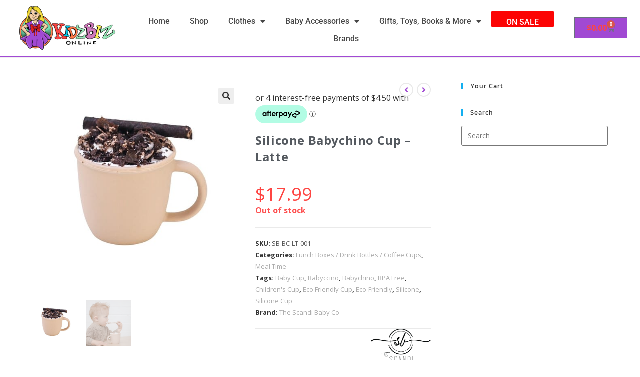

--- FILE ---
content_type: text/html; charset=UTF-8
request_url: https://kidzbizonline.com.au/shop/more/meal-time/silicone-babychino-cup-latte/
body_size: 25093
content:
<!DOCTYPE html>
<html class="html" lang="en-AU">
<head>
	<meta charset="UTF-8">
	<link rel="profile" href="https://gmpg.org/xfn/11">

	<script>var et_site_url='https://kidzbizonline.com.au';var et_post_id='7914';function et_core_page_resource_fallback(a,b){"undefined"===typeof b&&(b=a.sheet.cssRules&&0===a.sheet.cssRules.length);b&&(a.onerror=null,a.onload=null,a.href?a.href=et_site_url+"/?et_core_page_resource="+a.id+et_post_id:a.src&&(a.src=et_site_url+"/?et_core_page_resource="+a.id+et_post_id))}
</script><title>Silicone Babychino Cup &#8211; Latte &#8211; KidzBizOnline</title>
<meta name='robots' content='max-image-preview:large' />
<meta name="viewport" content="width=device-width, initial-scale=1"><script>window._wca = window._wca || [];</script>
<link rel='dns-prefetch' href='//static.zip.co' />
<link rel='dns-prefetch' href='//stats.wp.com' />
<link rel='dns-prefetch' href='//www.googletagmanager.com' />
<link rel='dns-prefetch' href='//fonts.googleapis.com' />
<link rel="alternate" type="application/rss+xml" title="KidzBizOnline &raquo; Feed" href="https://kidzbizonline.com.au/feed/" />
<link rel="alternate" type="application/rss+xml" title="KidzBizOnline &raquo; Comments Feed" href="https://kidzbizonline.com.au/comments/feed/" />
<link rel="alternate" type="application/rss+xml" title="KidzBizOnline &raquo; Silicone Babychino Cup &#8211; Latte Comments Feed" href="https://kidzbizonline.com.au/shop/more/meal-time/silicone-babychino-cup-latte/feed/" />
<link rel="alternate" title="oEmbed (JSON)" type="application/json+oembed" href="https://kidzbizonline.com.au/wp-json/oembed/1.0/embed?url=https%3A%2F%2Fkidzbizonline.com.au%2Fshop%2Fmore%2Fmeal-time%2Fsilicone-babychino-cup-latte%2F" />
<link rel="alternate" title="oEmbed (XML)" type="text/xml+oembed" href="https://kidzbizonline.com.au/wp-json/oembed/1.0/embed?url=https%3A%2F%2Fkidzbizonline.com.au%2Fshop%2Fmore%2Fmeal-time%2Fsilicone-babychino-cup-latte%2F&#038;format=xml" />
<style id='wp-img-auto-sizes-contain-inline-css'>
img:is([sizes=auto i],[sizes^="auto," i]){contain-intrinsic-size:3000px 1500px}
/*# sourceURL=wp-img-auto-sizes-contain-inline-css */
</style>
<style id='wp-emoji-styles-inline-css'>

	img.wp-smiley, img.emoji {
		display: inline !important;
		border: none !important;
		box-shadow: none !important;
		height: 1em !important;
		width: 1em !important;
		margin: 0 0.07em !important;
		vertical-align: -0.1em !important;
		background: none !important;
		padding: 0 !important;
	}
/*# sourceURL=wp-emoji-styles-inline-css */
</style>
<link rel='stylesheet' id='wp-block-library-css' href='https://kidzbizonline.com.au/wp-includes/css/dist/block-library/style.min.css?ver=6.9' media='all' />
<style id='wp-block-library-theme-inline-css'>
.wp-block-audio :where(figcaption){color:#555;font-size:13px;text-align:center}.is-dark-theme .wp-block-audio :where(figcaption){color:#ffffffa6}.wp-block-audio{margin:0 0 1em}.wp-block-code{border:1px solid #ccc;border-radius:4px;font-family:Menlo,Consolas,monaco,monospace;padding:.8em 1em}.wp-block-embed :where(figcaption){color:#555;font-size:13px;text-align:center}.is-dark-theme .wp-block-embed :where(figcaption){color:#ffffffa6}.wp-block-embed{margin:0 0 1em}.blocks-gallery-caption{color:#555;font-size:13px;text-align:center}.is-dark-theme .blocks-gallery-caption{color:#ffffffa6}:root :where(.wp-block-image figcaption){color:#555;font-size:13px;text-align:center}.is-dark-theme :root :where(.wp-block-image figcaption){color:#ffffffa6}.wp-block-image{margin:0 0 1em}.wp-block-pullquote{border-bottom:4px solid;border-top:4px solid;color:currentColor;margin-bottom:1.75em}.wp-block-pullquote :where(cite),.wp-block-pullquote :where(footer),.wp-block-pullquote__citation{color:currentColor;font-size:.8125em;font-style:normal;text-transform:uppercase}.wp-block-quote{border-left:.25em solid;margin:0 0 1.75em;padding-left:1em}.wp-block-quote cite,.wp-block-quote footer{color:currentColor;font-size:.8125em;font-style:normal;position:relative}.wp-block-quote:where(.has-text-align-right){border-left:none;border-right:.25em solid;padding-left:0;padding-right:1em}.wp-block-quote:where(.has-text-align-center){border:none;padding-left:0}.wp-block-quote.is-large,.wp-block-quote.is-style-large,.wp-block-quote:where(.is-style-plain){border:none}.wp-block-search .wp-block-search__label{font-weight:700}.wp-block-search__button{border:1px solid #ccc;padding:.375em .625em}:where(.wp-block-group.has-background){padding:1.25em 2.375em}.wp-block-separator.has-css-opacity{opacity:.4}.wp-block-separator{border:none;border-bottom:2px solid;margin-left:auto;margin-right:auto}.wp-block-separator.has-alpha-channel-opacity{opacity:1}.wp-block-separator:not(.is-style-wide):not(.is-style-dots){width:100px}.wp-block-separator.has-background:not(.is-style-dots){border-bottom:none;height:1px}.wp-block-separator.has-background:not(.is-style-wide):not(.is-style-dots){height:2px}.wp-block-table{margin:0 0 1em}.wp-block-table td,.wp-block-table th{word-break:normal}.wp-block-table :where(figcaption){color:#555;font-size:13px;text-align:center}.is-dark-theme .wp-block-table :where(figcaption){color:#ffffffa6}.wp-block-video :where(figcaption){color:#555;font-size:13px;text-align:center}.is-dark-theme .wp-block-video :where(figcaption){color:#ffffffa6}.wp-block-video{margin:0 0 1em}:root :where(.wp-block-template-part.has-background){margin-bottom:0;margin-top:0;padding:1.25em 2.375em}
/*# sourceURL=/wp-includes/css/dist/block-library/theme.min.css */
</style>
<style id='classic-theme-styles-inline-css'>
/*! This file is auto-generated */
.wp-block-button__link{color:#fff;background-color:#32373c;border-radius:9999px;box-shadow:none;text-decoration:none;padding:calc(.667em + 2px) calc(1.333em + 2px);font-size:1.125em}.wp-block-file__button{background:#32373c;color:#fff;text-decoration:none}
/*# sourceURL=/wp-includes/css/classic-themes.min.css */
</style>
<link rel='stylesheet' id='mediaelement-css' href='https://kidzbizonline.com.au/wp-includes/js/mediaelement/mediaelementplayer-legacy.min.css?ver=4.2.17' media='all' />
<link rel='stylesheet' id='wp-mediaelement-css' href='https://kidzbizonline.com.au/wp-includes/js/mediaelement/wp-mediaelement.min.css?ver=6.9' media='all' />
<style id='jetpack-sharing-buttons-style-inline-css'>
.jetpack-sharing-buttons__services-list{display:flex;flex-direction:row;flex-wrap:wrap;gap:0;list-style-type:none;margin:5px;padding:0}.jetpack-sharing-buttons__services-list.has-small-icon-size{font-size:12px}.jetpack-sharing-buttons__services-list.has-normal-icon-size{font-size:16px}.jetpack-sharing-buttons__services-list.has-large-icon-size{font-size:24px}.jetpack-sharing-buttons__services-list.has-huge-icon-size{font-size:36px}@media print{.jetpack-sharing-buttons__services-list{display:none!important}}.editor-styles-wrapper .wp-block-jetpack-sharing-buttons{gap:0;padding-inline-start:0}ul.jetpack-sharing-buttons__services-list.has-background{padding:1.25em 2.375em}
/*# sourceURL=https://kidzbizonline.com.au/wp-content/plugins/jetpack/_inc/blocks/sharing-buttons/view.css */
</style>
<style id='global-styles-inline-css'>
:root{--wp--preset--aspect-ratio--square: 1;--wp--preset--aspect-ratio--4-3: 4/3;--wp--preset--aspect-ratio--3-4: 3/4;--wp--preset--aspect-ratio--3-2: 3/2;--wp--preset--aspect-ratio--2-3: 2/3;--wp--preset--aspect-ratio--16-9: 16/9;--wp--preset--aspect-ratio--9-16: 9/16;--wp--preset--color--black: #000000;--wp--preset--color--cyan-bluish-gray: #abb8c3;--wp--preset--color--white: #ffffff;--wp--preset--color--pale-pink: #f78da7;--wp--preset--color--vivid-red: #cf2e2e;--wp--preset--color--luminous-vivid-orange: #ff6900;--wp--preset--color--luminous-vivid-amber: #fcb900;--wp--preset--color--light-green-cyan: #7bdcb5;--wp--preset--color--vivid-green-cyan: #00d084;--wp--preset--color--pale-cyan-blue: #8ed1fc;--wp--preset--color--vivid-cyan-blue: #0693e3;--wp--preset--color--vivid-purple: #9b51e0;--wp--preset--gradient--vivid-cyan-blue-to-vivid-purple: linear-gradient(135deg,rgb(6,147,227) 0%,rgb(155,81,224) 100%);--wp--preset--gradient--light-green-cyan-to-vivid-green-cyan: linear-gradient(135deg,rgb(122,220,180) 0%,rgb(0,208,130) 100%);--wp--preset--gradient--luminous-vivid-amber-to-luminous-vivid-orange: linear-gradient(135deg,rgb(252,185,0) 0%,rgb(255,105,0) 100%);--wp--preset--gradient--luminous-vivid-orange-to-vivid-red: linear-gradient(135deg,rgb(255,105,0) 0%,rgb(207,46,46) 100%);--wp--preset--gradient--very-light-gray-to-cyan-bluish-gray: linear-gradient(135deg,rgb(238,238,238) 0%,rgb(169,184,195) 100%);--wp--preset--gradient--cool-to-warm-spectrum: linear-gradient(135deg,rgb(74,234,220) 0%,rgb(151,120,209) 20%,rgb(207,42,186) 40%,rgb(238,44,130) 60%,rgb(251,105,98) 80%,rgb(254,248,76) 100%);--wp--preset--gradient--blush-light-purple: linear-gradient(135deg,rgb(255,206,236) 0%,rgb(152,150,240) 100%);--wp--preset--gradient--blush-bordeaux: linear-gradient(135deg,rgb(254,205,165) 0%,rgb(254,45,45) 50%,rgb(107,0,62) 100%);--wp--preset--gradient--luminous-dusk: linear-gradient(135deg,rgb(255,203,112) 0%,rgb(199,81,192) 50%,rgb(65,88,208) 100%);--wp--preset--gradient--pale-ocean: linear-gradient(135deg,rgb(255,245,203) 0%,rgb(182,227,212) 50%,rgb(51,167,181) 100%);--wp--preset--gradient--electric-grass: linear-gradient(135deg,rgb(202,248,128) 0%,rgb(113,206,126) 100%);--wp--preset--gradient--midnight: linear-gradient(135deg,rgb(2,3,129) 0%,rgb(40,116,252) 100%);--wp--preset--font-size--small: 13px;--wp--preset--font-size--medium: 20px;--wp--preset--font-size--large: 36px;--wp--preset--font-size--x-large: 42px;--wp--preset--spacing--20: 0.44rem;--wp--preset--spacing--30: 0.67rem;--wp--preset--spacing--40: 1rem;--wp--preset--spacing--50: 1.5rem;--wp--preset--spacing--60: 2.25rem;--wp--preset--spacing--70: 3.38rem;--wp--preset--spacing--80: 5.06rem;--wp--preset--shadow--natural: 6px 6px 9px rgba(0, 0, 0, 0.2);--wp--preset--shadow--deep: 12px 12px 50px rgba(0, 0, 0, 0.4);--wp--preset--shadow--sharp: 6px 6px 0px rgba(0, 0, 0, 0.2);--wp--preset--shadow--outlined: 6px 6px 0px -3px rgb(255, 255, 255), 6px 6px rgb(0, 0, 0);--wp--preset--shadow--crisp: 6px 6px 0px rgb(0, 0, 0);}:where(.is-layout-flex){gap: 0.5em;}:where(.is-layout-grid){gap: 0.5em;}body .is-layout-flex{display: flex;}.is-layout-flex{flex-wrap: wrap;align-items: center;}.is-layout-flex > :is(*, div){margin: 0;}body .is-layout-grid{display: grid;}.is-layout-grid > :is(*, div){margin: 0;}:where(.wp-block-columns.is-layout-flex){gap: 2em;}:where(.wp-block-columns.is-layout-grid){gap: 2em;}:where(.wp-block-post-template.is-layout-flex){gap: 1.25em;}:where(.wp-block-post-template.is-layout-grid){gap: 1.25em;}.has-black-color{color: var(--wp--preset--color--black) !important;}.has-cyan-bluish-gray-color{color: var(--wp--preset--color--cyan-bluish-gray) !important;}.has-white-color{color: var(--wp--preset--color--white) !important;}.has-pale-pink-color{color: var(--wp--preset--color--pale-pink) !important;}.has-vivid-red-color{color: var(--wp--preset--color--vivid-red) !important;}.has-luminous-vivid-orange-color{color: var(--wp--preset--color--luminous-vivid-orange) !important;}.has-luminous-vivid-amber-color{color: var(--wp--preset--color--luminous-vivid-amber) !important;}.has-light-green-cyan-color{color: var(--wp--preset--color--light-green-cyan) !important;}.has-vivid-green-cyan-color{color: var(--wp--preset--color--vivid-green-cyan) !important;}.has-pale-cyan-blue-color{color: var(--wp--preset--color--pale-cyan-blue) !important;}.has-vivid-cyan-blue-color{color: var(--wp--preset--color--vivid-cyan-blue) !important;}.has-vivid-purple-color{color: var(--wp--preset--color--vivid-purple) !important;}.has-black-background-color{background-color: var(--wp--preset--color--black) !important;}.has-cyan-bluish-gray-background-color{background-color: var(--wp--preset--color--cyan-bluish-gray) !important;}.has-white-background-color{background-color: var(--wp--preset--color--white) !important;}.has-pale-pink-background-color{background-color: var(--wp--preset--color--pale-pink) !important;}.has-vivid-red-background-color{background-color: var(--wp--preset--color--vivid-red) !important;}.has-luminous-vivid-orange-background-color{background-color: var(--wp--preset--color--luminous-vivid-orange) !important;}.has-luminous-vivid-amber-background-color{background-color: var(--wp--preset--color--luminous-vivid-amber) !important;}.has-light-green-cyan-background-color{background-color: var(--wp--preset--color--light-green-cyan) !important;}.has-vivid-green-cyan-background-color{background-color: var(--wp--preset--color--vivid-green-cyan) !important;}.has-pale-cyan-blue-background-color{background-color: var(--wp--preset--color--pale-cyan-blue) !important;}.has-vivid-cyan-blue-background-color{background-color: var(--wp--preset--color--vivid-cyan-blue) !important;}.has-vivid-purple-background-color{background-color: var(--wp--preset--color--vivid-purple) !important;}.has-black-border-color{border-color: var(--wp--preset--color--black) !important;}.has-cyan-bluish-gray-border-color{border-color: var(--wp--preset--color--cyan-bluish-gray) !important;}.has-white-border-color{border-color: var(--wp--preset--color--white) !important;}.has-pale-pink-border-color{border-color: var(--wp--preset--color--pale-pink) !important;}.has-vivid-red-border-color{border-color: var(--wp--preset--color--vivid-red) !important;}.has-luminous-vivid-orange-border-color{border-color: var(--wp--preset--color--luminous-vivid-orange) !important;}.has-luminous-vivid-amber-border-color{border-color: var(--wp--preset--color--luminous-vivid-amber) !important;}.has-light-green-cyan-border-color{border-color: var(--wp--preset--color--light-green-cyan) !important;}.has-vivid-green-cyan-border-color{border-color: var(--wp--preset--color--vivid-green-cyan) !important;}.has-pale-cyan-blue-border-color{border-color: var(--wp--preset--color--pale-cyan-blue) !important;}.has-vivid-cyan-blue-border-color{border-color: var(--wp--preset--color--vivid-cyan-blue) !important;}.has-vivid-purple-border-color{border-color: var(--wp--preset--color--vivid-purple) !important;}.has-vivid-cyan-blue-to-vivid-purple-gradient-background{background: var(--wp--preset--gradient--vivid-cyan-blue-to-vivid-purple) !important;}.has-light-green-cyan-to-vivid-green-cyan-gradient-background{background: var(--wp--preset--gradient--light-green-cyan-to-vivid-green-cyan) !important;}.has-luminous-vivid-amber-to-luminous-vivid-orange-gradient-background{background: var(--wp--preset--gradient--luminous-vivid-amber-to-luminous-vivid-orange) !important;}.has-luminous-vivid-orange-to-vivid-red-gradient-background{background: var(--wp--preset--gradient--luminous-vivid-orange-to-vivid-red) !important;}.has-very-light-gray-to-cyan-bluish-gray-gradient-background{background: var(--wp--preset--gradient--very-light-gray-to-cyan-bluish-gray) !important;}.has-cool-to-warm-spectrum-gradient-background{background: var(--wp--preset--gradient--cool-to-warm-spectrum) !important;}.has-blush-light-purple-gradient-background{background: var(--wp--preset--gradient--blush-light-purple) !important;}.has-blush-bordeaux-gradient-background{background: var(--wp--preset--gradient--blush-bordeaux) !important;}.has-luminous-dusk-gradient-background{background: var(--wp--preset--gradient--luminous-dusk) !important;}.has-pale-ocean-gradient-background{background: var(--wp--preset--gradient--pale-ocean) !important;}.has-electric-grass-gradient-background{background: var(--wp--preset--gradient--electric-grass) !important;}.has-midnight-gradient-background{background: var(--wp--preset--gradient--midnight) !important;}.has-small-font-size{font-size: var(--wp--preset--font-size--small) !important;}.has-medium-font-size{font-size: var(--wp--preset--font-size--medium) !important;}.has-large-font-size{font-size: var(--wp--preset--font-size--large) !important;}.has-x-large-font-size{font-size: var(--wp--preset--font-size--x-large) !important;}
:where(.wp-block-post-template.is-layout-flex){gap: 1.25em;}:where(.wp-block-post-template.is-layout-grid){gap: 1.25em;}
:where(.wp-block-term-template.is-layout-flex){gap: 1.25em;}:where(.wp-block-term-template.is-layout-grid){gap: 1.25em;}
:where(.wp-block-columns.is-layout-flex){gap: 2em;}:where(.wp-block-columns.is-layout-grid){gap: 2em;}
:root :where(.wp-block-pullquote){font-size: 1.5em;line-height: 1.6;}
/*# sourceURL=global-styles-inline-css */
</style>
<link rel='stylesheet' id='photoswipe-css' href='https://kidzbizonline.com.au/wp-content/plugins/woocommerce/assets/css/photoswipe/photoswipe.min.css?ver=10.4.2' media='all' />
<link rel='stylesheet' id='photoswipe-default-skin-css' href='https://kidzbizonline.com.au/wp-content/plugins/woocommerce/assets/css/photoswipe/default-skin/default-skin.min.css?ver=10.4.2' media='all' />
<style id='woocommerce-inline-inline-css'>
.woocommerce form .form-row .required { visibility: visible; }
/*# sourceURL=woocommerce-inline-inline-css */
</style>
<link rel='stylesheet' id='et_monarch-css-css' href='https://kidzbizonline.com.au/wp-content/plugins/monarch/css/style.css?ver=1.4.14' media='all' />
<link rel='stylesheet' id='et-gf-open-sans-css' href='https://fonts.googleapis.com/css?family=Open+Sans:400,700' media='all' />
<link rel='stylesheet' id='wc-zipmoney-style-css' href='https://kidzbizonline.com.au/wp-content/plugins/zipmoney-payments-woocommerce/assets/css/woocommerce-zipmoney-payment-front.css?ver=1.2' media='all' />
<link rel='stylesheet' id='brands-styles-css' href='https://kidzbizonline.com.au/wp-content/plugins/woocommerce/assets/css/brands.css?ver=10.4.2' media='all' />
<link rel='stylesheet' id='oceanwp-style-css' href='https://kidzbizonline.com.au/wp-content/themes/oceanwp/assets/css/style.min.css?ver=1.0' media='all' />
<link rel='stylesheet' id='child-style-css' href='https://kidzbizonline.com.au/wp-content/themes/oceanwp-child-theme-master/style.css?ver=6.9' media='all' />
<link rel='stylesheet' id='oceanwp-woo-mini-cart-css' href='https://kidzbizonline.com.au/wp-content/themes/oceanwp/assets/css/woo/woo-mini-cart.min.css?ver=6.9' media='all' />
<link rel='stylesheet' id='font-awesome-css' href='https://kidzbizonline.com.au/wp-content/themes/oceanwp/assets/fonts/fontawesome/css/all.min.css?ver=6.7.2' media='all' />
<link rel='stylesheet' id='simple-line-icons-css' href='https://kidzbizonline.com.au/wp-content/themes/oceanwp/assets/css/third/simple-line-icons.min.css?ver=2.4.0' media='all' />
<link rel='stylesheet' id='elementor-frontend-css' href='https://kidzbizonline.com.au/wp-content/plugins/elementor/assets/css/frontend.min.css?ver=3.33.6' media='all' />
<link rel='stylesheet' id='widget-image-css' href='https://kidzbizonline.com.au/wp-content/plugins/elementor/assets/css/widget-image.min.css?ver=3.33.6' media='all' />
<link rel='stylesheet' id='widget-nav-menu-css' href='https://kidzbizonline.com.au/wp-content/plugins/elementor-pro/assets/css/widget-nav-menu.min.css?ver=3.33.2' media='all' />
<link rel='stylesheet' id='widget-woocommerce-menu-cart-css' href='https://kidzbizonline.com.au/wp-content/plugins/elementor-pro/assets/css/widget-woocommerce-menu-cart.min.css?ver=3.33.2' media='all' />
<link rel='stylesheet' id='e-sticky-css' href='https://kidzbizonline.com.au/wp-content/plugins/elementor-pro/assets/css/modules/sticky.min.css?ver=3.33.2' media='all' />
<link rel='stylesheet' id='e-motion-fx-css' href='https://kidzbizonline.com.au/wp-content/plugins/elementor-pro/assets/css/modules/motion-fx.min.css?ver=3.33.2' media='all' />
<link rel='stylesheet' id='widget-heading-css' href='https://kidzbizonline.com.au/wp-content/plugins/elementor/assets/css/widget-heading.min.css?ver=3.33.6' media='all' />
<link rel='stylesheet' id='widget-form-css' href='https://kidzbizonline.com.au/wp-content/plugins/elementor-pro/assets/css/widget-form.min.css?ver=3.33.2' media='all' />
<link rel='stylesheet' id='widget-social-icons-css' href='https://kidzbizonline.com.au/wp-content/plugins/elementor/assets/css/widget-social-icons.min.css?ver=3.33.6' media='all' />
<link rel='stylesheet' id='e-apple-webkit-css' href='https://kidzbizonline.com.au/wp-content/plugins/elementor/assets/css/conditionals/apple-webkit.min.css?ver=3.33.6' media='all' />
<link rel='stylesheet' id='elementor-icons-css' href='https://kidzbizonline.com.au/wp-content/plugins/elementor/assets/lib/eicons/css/elementor-icons.min.css?ver=5.44.0' media='all' />
<link rel='stylesheet' id='elementor-post-8429-css' href='https://kidzbizonline.com.au/wp-content/uploads/elementor/css/post-8429.css?ver=1766107062' media='all' />
<link rel='stylesheet' id='elementor-post-8443-css' href='https://kidzbizonline.com.au/wp-content/uploads/elementor/css/post-8443.css?ver=1766107062' media='all' />
<link rel='stylesheet' id='elementor-post-8458-css' href='https://kidzbizonline.com.au/wp-content/uploads/elementor/css/post-8458.css?ver=1766107062' media='all' />
<link rel='stylesheet' id='oceanwp-woocommerce-css' href='https://kidzbizonline.com.au/wp-content/themes/oceanwp/assets/css/woo/woocommerce.min.css?ver=6.9' media='all' />
<link rel='stylesheet' id='oceanwp-woo-star-font-css' href='https://kidzbizonline.com.au/wp-content/themes/oceanwp/assets/css/woo/woo-star-font.min.css?ver=6.9' media='all' />
<link rel='stylesheet' id='oceanwp-woo-quick-view-css' href='https://kidzbizonline.com.au/wp-content/themes/oceanwp/assets/css/woo/woo-quick-view.min.css?ver=6.9' media='all' />
<link rel='stylesheet' id='oceanwp-woo-floating-bar-css' href='https://kidzbizonline.com.au/wp-content/themes/oceanwp/assets/css/woo/woo-floating-bar.min.css?ver=6.9' media='all' />
<link rel='stylesheet' id='elementor-gf-local-roboto-css' href='https://kidzbizonline.com.au/wp-content/uploads/elementor/google-fonts/css/roboto.css?ver=1743747774' media='all' />
<link rel='stylesheet' id='elementor-gf-local-robotoslab-css' href='https://kidzbizonline.com.au/wp-content/uploads/elementor/google-fonts/css/robotoslab.css?ver=1743747781' media='all' />
<link rel='stylesheet' id='elementor-gf-local-kanit-css' href='https://kidzbizonline.com.au/wp-content/uploads/elementor/google-fonts/css/kanit.css?ver=1743747791' media='all' />
<link rel='stylesheet' id='elementor-icons-shared-0-css' href='https://kidzbizonline.com.au/wp-content/plugins/elementor/assets/lib/font-awesome/css/fontawesome.min.css?ver=5.15.3' media='all' />
<link rel='stylesheet' id='elementor-icons-fa-solid-css' href='https://kidzbizonline.com.au/wp-content/plugins/elementor/assets/lib/font-awesome/css/solid.min.css?ver=5.15.3' media='all' />
<link rel='stylesheet' id='elementor-icons-fa-brands-css' href='https://kidzbizonline.com.au/wp-content/plugins/elementor/assets/lib/font-awesome/css/brands.min.css?ver=5.15.3' media='all' />
<script type="text/template" id="tmpl-variation-template">
	<div class="woocommerce-variation-description">{{{ data.variation.variation_description }}}</div>
	<div class="woocommerce-variation-price">{{{ data.variation.price_html }}}</div>
	<div class="woocommerce-variation-availability">{{{ data.variation.availability_html }}}</div>
</script>
<script type="text/template" id="tmpl-unavailable-variation-template">
	<p role="alert">Sorry, this product is unavailable. Please choose a different combination.</p>
</script>
<script src="https://kidzbizonline.com.au/wp-includes/js/jquery/jquery.min.js?ver=3.7.1" id="jquery-core-js"></script>
<script src="https://kidzbizonline.com.au/wp-includes/js/jquery/jquery-migrate.min.js?ver=3.4.1" id="jquery-migrate-js"></script>
<script src="https://kidzbizonline.com.au/wp-content/plugins/woocommerce/assets/js/jquery-blockui/jquery.blockUI.min.js?ver=2.7.0-wc.10.4.2" id="wc-jquery-blockui-js" data-wp-strategy="defer"></script>
<script id="wc-add-to-cart-js-extra">
var wc_add_to_cart_params = {"ajax_url":"/wp-admin/admin-ajax.php","wc_ajax_url":"/?wc-ajax=%%endpoint%%","i18n_view_cart":"View cart","cart_url":"https://kidzbizonline.com.au/cart/","is_cart":"","cart_redirect_after_add":"no"};
//# sourceURL=wc-add-to-cart-js-extra
</script>
<script src="https://kidzbizonline.com.au/wp-content/plugins/woocommerce/assets/js/frontend/add-to-cart.min.js?ver=10.4.2" id="wc-add-to-cart-js" defer data-wp-strategy="defer"></script>
<script src="https://kidzbizonline.com.au/wp-content/plugins/woocommerce/assets/js/zoom/jquery.zoom.min.js?ver=1.7.21-wc.10.4.2" id="wc-zoom-js" defer data-wp-strategy="defer"></script>
<script src="https://kidzbizonline.com.au/wp-content/plugins/woocommerce/assets/js/flexslider/jquery.flexslider.min.js?ver=2.7.2-wc.10.4.2" id="wc-flexslider-js" defer data-wp-strategy="defer"></script>
<script src="https://kidzbizonline.com.au/wp-content/plugins/woocommerce/assets/js/photoswipe/photoswipe.min.js?ver=4.1.1-wc.10.4.2" id="wc-photoswipe-js" defer data-wp-strategy="defer"></script>
<script src="https://kidzbizonline.com.au/wp-content/plugins/woocommerce/assets/js/photoswipe/photoswipe-ui-default.min.js?ver=4.1.1-wc.10.4.2" id="wc-photoswipe-ui-default-js" defer data-wp-strategy="defer"></script>
<script id="wc-single-product-js-extra">
var wc_single_product_params = {"i18n_required_rating_text":"Please select a rating","i18n_rating_options":["1 of 5 stars","2 of 5 stars","3 of 5 stars","4 of 5 stars","5 of 5 stars"],"i18n_product_gallery_trigger_text":"View full-screen image gallery","review_rating_required":"no","flexslider":{"rtl":false,"animation":"slide","smoothHeight":true,"directionNav":false,"controlNav":"thumbnails","slideshow":false,"animationSpeed":500,"animationLoop":false,"allowOneSlide":false},"zoom_enabled":"1","zoom_options":[],"photoswipe_enabled":"1","photoswipe_options":{"shareEl":false,"closeOnScroll":false,"history":false,"hideAnimationDuration":0,"showAnimationDuration":0},"flexslider_enabled":"1"};
//# sourceURL=wc-single-product-js-extra
</script>
<script src="https://kidzbizonline.com.au/wp-content/plugins/woocommerce/assets/js/frontend/single-product.min.js?ver=10.4.2" id="wc-single-product-js" defer data-wp-strategy="defer"></script>
<script src="https://kidzbizonline.com.au/wp-content/plugins/woocommerce/assets/js/js-cookie/js.cookie.min.js?ver=2.1.4-wc.10.4.2" id="wc-js-cookie-js" data-wp-strategy="defer"></script>
<script type="text/javascript" async src="https://static.zip.co/lib/js/zm-widget-js/dist/zip-widget.min.js?ver=1"></script><script src="https://stats.wp.com/s-202551.js" id="woocommerce-analytics-js" defer data-wp-strategy="defer"></script>

<!-- Google tag (gtag.js) snippet added by Site Kit -->
<!-- Google Analytics snippet added by Site Kit -->
<script src="https://www.googletagmanager.com/gtag/js?id=GT-KDZ4ZCR" id="google_gtagjs-js" async></script>
<script id="google_gtagjs-js-after">
window.dataLayer = window.dataLayer || [];function gtag(){dataLayer.push(arguments);}
gtag("set","linker",{"domains":["kidzbizonline.com.au"]});
gtag("js", new Date());
gtag("set", "developer_id.dZTNiMT", true);
gtag("config", "GT-KDZ4ZCR", {"googlesitekit_post_type":"product"});
 window._googlesitekit = window._googlesitekit || {}; window._googlesitekit.throttledEvents = []; window._googlesitekit.gtagEvent = (name, data) => { var key = JSON.stringify( { name, data } ); if ( !! window._googlesitekit.throttledEvents[ key ] ) { return; } window._googlesitekit.throttledEvents[ key ] = true; setTimeout( () => { delete window._googlesitekit.throttledEvents[ key ]; }, 5 ); gtag( "event", name, { ...data, event_source: "site-kit" } ); }; 
//# sourceURL=google_gtagjs-js-after
</script>
<script src="https://kidzbizonline.com.au/wp-includes/js/underscore.min.js?ver=1.13.7" id="underscore-js"></script>
<script id="wp-util-js-extra">
var _wpUtilSettings = {"ajax":{"url":"/wp-admin/admin-ajax.php"}};
//# sourceURL=wp-util-js-extra
</script>
<script src="https://kidzbizonline.com.au/wp-includes/js/wp-util.min.js?ver=6.9" id="wp-util-js"></script>
<script id="wc-add-to-cart-variation-js-extra">
var wc_add_to_cart_variation_params = {"wc_ajax_url":"/?wc-ajax=%%endpoint%%","i18n_no_matching_variations_text":"Sorry, no products matched your selection. Please choose a different combination.","i18n_make_a_selection_text":"Please select some product options before adding this product to your cart.","i18n_unavailable_text":"Sorry, this product is unavailable. Please choose a different combination.","i18n_reset_alert_text":"Your selection has been reset. Please select some product options before adding this product to your cart."};
//# sourceURL=wc-add-to-cart-variation-js-extra
</script>
<script src="https://kidzbizonline.com.au/wp-content/plugins/woocommerce/assets/js/frontend/add-to-cart-variation.min.js?ver=10.4.2" id="wc-add-to-cart-variation-js" defer data-wp-strategy="defer"></script>
<script id="wc-cart-fragments-js-extra">
var wc_cart_fragments_params = {"ajax_url":"/wp-admin/admin-ajax.php","wc_ajax_url":"/?wc-ajax=%%endpoint%%","cart_hash_key":"wc_cart_hash_03f44a2fd2f7aff6285a2c592cd5d354","fragment_name":"wc_fragments_03f44a2fd2f7aff6285a2c592cd5d354","request_timeout":"5000"};
//# sourceURL=wc-cart-fragments-js-extra
</script>
<script src="https://kidzbizonline.com.au/wp-content/plugins/woocommerce/assets/js/frontend/cart-fragments.min.js?ver=10.4.2" id="wc-cart-fragments-js" defer data-wp-strategy="defer"></script>
<link rel="https://api.w.org/" href="https://kidzbizonline.com.au/wp-json/" /><link rel="alternate" title="JSON" type="application/json" href="https://kidzbizonline.com.au/wp-json/wp/v2/product/7914" /><link rel="EditURI" type="application/rsd+xml" title="RSD" href="https://kidzbizonline.com.au/xmlrpc.php?rsd" />
<meta name="generator" content="WordPress 6.9" />
<meta name="generator" content="WooCommerce 10.4.2" />
<link rel="canonical" href="https://kidzbizonline.com.au/shop/more/meal-time/silicone-babychino-cup-latte/" />
<link rel='shortlink' href='https://kidzbizonline.com.au/?p=7914' />
<meta name="generator" content="Site Kit by Google 1.168.0" />	<style>img#wpstats{display:none}</style>
		<style type="text/css" id="et-social-custom-css">
				 
			</style><link rel="preload" href="https://kidzbizonline.com.au/wp-content/plugins/monarch/core/admin/fonts/modules.ttf" as="font" crossorigin="anonymous">	<noscript><style>.woocommerce-product-gallery{ opacity: 1 !important; }</style></noscript>
	<meta name="generator" content="Elementor 3.33.6; features: additional_custom_breakpoints; settings: css_print_method-external, google_font-enabled, font_display-swap">
			<style>
				.e-con.e-parent:nth-of-type(n+4):not(.e-lazyloaded):not(.e-no-lazyload),
				.e-con.e-parent:nth-of-type(n+4):not(.e-lazyloaded):not(.e-no-lazyload) * {
					background-image: none !important;
				}
				@media screen and (max-height: 1024px) {
					.e-con.e-parent:nth-of-type(n+3):not(.e-lazyloaded):not(.e-no-lazyload),
					.e-con.e-parent:nth-of-type(n+3):not(.e-lazyloaded):not(.e-no-lazyload) * {
						background-image: none !important;
					}
				}
				@media screen and (max-height: 640px) {
					.e-con.e-parent:nth-of-type(n+2):not(.e-lazyloaded):not(.e-no-lazyload),
					.e-con.e-parent:nth-of-type(n+2):not(.e-lazyloaded):not(.e-no-lazyload) * {
						background-image: none !important;
					}
				}
			</style>
			<!-- OceanWP CSS -->
<style type="text/css">
/* Colors */body .theme-button,body input[type="submit"],body button[type="submit"],body button,body .button,body div.wpforms-container-full .wpforms-form input[type=submit],body div.wpforms-container-full .wpforms-form button[type=submit],body div.wpforms-container-full .wpforms-form .wpforms-page-button,.woocommerce-cart .wp-element-button,.woocommerce-checkout .wp-element-button,.wp-block-button__link{border-color:#ffffff}body .theme-button:hover,body input[type="submit"]:hover,body button[type="submit"]:hover,body button:hover,body .button:hover,body div.wpforms-container-full .wpforms-form input[type=submit]:hover,body div.wpforms-container-full .wpforms-form input[type=submit]:active,body div.wpforms-container-full .wpforms-form button[type=submit]:hover,body div.wpforms-container-full .wpforms-form button[type=submit]:active,body div.wpforms-container-full .wpforms-form .wpforms-page-button:hover,body div.wpforms-container-full .wpforms-form .wpforms-page-button:active,.woocommerce-cart .wp-element-button:hover,.woocommerce-checkout .wp-element-button:hover,.wp-block-button__link:hover{border-color:#ffffff}form input[type="text"],form input[type="password"],form input[type="email"],form input[type="url"],form input[type="date"],form input[type="month"],form input[type="time"],form input[type="datetime"],form input[type="datetime-local"],form input[type="week"],form input[type="number"],form input[type="search"],form input[type="tel"],form input[type="color"],form select,form textarea,.select2-container .select2-choice,.woocommerce .woocommerce-checkout .select2-container--default .select2-selection--single{border-color:#777777}body div.wpforms-container-full .wpforms-form input[type=date],body div.wpforms-container-full .wpforms-form input[type=datetime],body div.wpforms-container-full .wpforms-form input[type=datetime-local],body div.wpforms-container-full .wpforms-form input[type=email],body div.wpforms-container-full .wpforms-form input[type=month],body div.wpforms-container-full .wpforms-form input[type=number],body div.wpforms-container-full .wpforms-form input[type=password],body div.wpforms-container-full .wpforms-form input[type=range],body div.wpforms-container-full .wpforms-form input[type=search],body div.wpforms-container-full .wpforms-form input[type=tel],body div.wpforms-container-full .wpforms-form input[type=text],body div.wpforms-container-full .wpforms-form input[type=time],body div.wpforms-container-full .wpforms-form input[type=url],body div.wpforms-container-full .wpforms-form input[type=week],body div.wpforms-container-full .wpforms-form select,body div.wpforms-container-full .wpforms-form textarea{border-color:#777777}label,body div.wpforms-container-full .wpforms-form .wpforms-field-label{color:#3d3d3d}/* OceanWP Style Settings CSS */.theme-button,input[type="submit"],button[type="submit"],button,.button,body div.wpforms-container-full .wpforms-form input[type=submit],body div.wpforms-container-full .wpforms-form button[type=submit],body div.wpforms-container-full .wpforms-form .wpforms-page-button{border-style:solid}.theme-button,input[type="submit"],button[type="submit"],button,.button,body div.wpforms-container-full .wpforms-form input[type=submit],body div.wpforms-container-full .wpforms-form button[type=submit],body div.wpforms-container-full .wpforms-form .wpforms-page-button{border-width:1px}form input[type="text"],form input[type="password"],form input[type="email"],form input[type="url"],form input[type="date"],form input[type="month"],form input[type="time"],form input[type="datetime"],form input[type="datetime-local"],form input[type="week"],form input[type="number"],form input[type="search"],form input[type="tel"],form input[type="color"],form select,form textarea,.woocommerce .woocommerce-checkout .select2-container--default .select2-selection--single{border-style:solid}body div.wpforms-container-full .wpforms-form input[type=date],body div.wpforms-container-full .wpforms-form input[type=datetime],body div.wpforms-container-full .wpforms-form input[type=datetime-local],body div.wpforms-container-full .wpforms-form input[type=email],body div.wpforms-container-full .wpforms-form input[type=month],body div.wpforms-container-full .wpforms-form input[type=number],body div.wpforms-container-full .wpforms-form input[type=password],body div.wpforms-container-full .wpforms-form input[type=range],body div.wpforms-container-full .wpforms-form input[type=search],body div.wpforms-container-full .wpforms-form input[type=tel],body div.wpforms-container-full .wpforms-form input[type=text],body div.wpforms-container-full .wpforms-form input[type=time],body div.wpforms-container-full .wpforms-form input[type=url],body div.wpforms-container-full .wpforms-form input[type=week],body div.wpforms-container-full .wpforms-form select,body div.wpforms-container-full .wpforms-form textarea{border-style:solid}form input[type="text"],form input[type="password"],form input[type="email"],form input[type="url"],form input[type="date"],form input[type="month"],form input[type="time"],form input[type="datetime"],form input[type="datetime-local"],form input[type="week"],form input[type="number"],form input[type="search"],form input[type="tel"],form input[type="color"],form select,form textarea{border-radius:3px}body div.wpforms-container-full .wpforms-form input[type=date],body div.wpforms-container-full .wpforms-form input[type=datetime],body div.wpforms-container-full .wpforms-form input[type=datetime-local],body div.wpforms-container-full .wpforms-form input[type=email],body div.wpforms-container-full .wpforms-form input[type=month],body div.wpforms-container-full .wpforms-form input[type=number],body div.wpforms-container-full .wpforms-form input[type=password],body div.wpforms-container-full .wpforms-form input[type=range],body div.wpforms-container-full .wpforms-form input[type=search],body div.wpforms-container-full .wpforms-form input[type=tel],body div.wpforms-container-full .wpforms-form input[type=text],body div.wpforms-container-full .wpforms-form input[type=time],body div.wpforms-container-full .wpforms-form input[type=url],body div.wpforms-container-full .wpforms-form input[type=week],body div.wpforms-container-full .wpforms-form select,body div.wpforms-container-full .wpforms-form textarea{border-radius:3px}/* Header */#site-header.has-header-media .overlay-header-media{background-color:rgba(0,0,0,0.5)}/* Blog CSS */.ocean-single-post-header ul.meta-item li a:hover{color:#333333}/* WooCommerce */.woocommerce-store-notice.demo_store{background-color:#dd3333}.owp-floating-bar form.cart .quantity .minus:hover,.owp-floating-bar form.cart .quantity .plus:hover{color:#ffffff}#owp-checkout-timeline .timeline-step{color:#cccccc}#owp-checkout-timeline .timeline-step{border-color:#cccccc}.woocommerce span.onsale{background-color:#dd3333}.woocommerce ul.products li.product .price,.woocommerce ul.products li.product .price .amount{color:#fe4542}.woocommerce ul.products li.product .button,.woocommerce ul.products li.product .product-inner .added_to_cart,.woocommerce ul.products li.product:not(.product-category) .image-wrap .button{background-color:#a149d3}.woocommerce ul.products li.product .button:hover,.woocommerce ul.products li.product .product-inner .added_to_cart:hover,.woocommerce ul.products li.product:not(.product-category) .image-wrap .button:hover{background-color:#fe4542}.woocommerce ul.products li.product .button,.woocommerce ul.products li.product .product-inner .added_to_cart,.woocommerce ul.products li.product:not(.product-category) .image-wrap .button{color:#ffffff}.woocommerce ul.products li.product .button:hover,.woocommerce ul.products li.product .product-inner .added_to_cart:hover,.woocommerce ul.products li.product:not(.product-category) .image-wrap .button:hover{color:#ffffff}.woocommerce ul.products li.product .button,.woocommerce ul.products li.product .product-inner .added_to_cart,.woocommerce ul.products li.product:not(.product-category) .image-wrap .button{border-color:#a149d3}.woocommerce ul.products li.product .button:hover,.woocommerce ul.products li.product .product-inner .added_to_cart:hover,.woocommerce ul.products li.product:not(.product-category) .image-wrap .button:hover{border-color:#fe4542}.woocommerce ul.products li.product .button,.woocommerce ul.products li.product .product-inner .added_to_cart{border-style:solid}.woocommerce ul.products li.product .button,.woocommerce ul.products li.product .product-inner .added_to_cart{border-width:6pxpx}.price,.amount{color:#fe4542}.product_meta .posted_in a:hover,.product_meta .tagged_as a:hover{color:#fe4542}.woocommerce div.owp-woo-single-cond-notice a:hover{color:#fe4542}.owp-product-nav li a.owp-nav-link:hover{background-color:#fe4542}.owp-product-nav li a.owp-nav-link:hover{border-color:#fe4542}.woocommerce div.product .woocommerce-tabs ul.tabs li a:hover{color:#fe4542}.woocommerce div.product .woocommerce-tabs ul.tabs li.active a{color:#fe4542}.woocommerce div.product .woocommerce-tabs ul.tabs li.active a{border-color:#fe4542}.woocommerce-MyAccount-navigation ul li a:before{color:#fe4542}.woocommerce-MyAccount-navigation ul li a:hover{color:#fe4542}.woocommerce-checkout .woocommerce-info a{color:#fe4542}/* Typography */body{font-size:14px;line-height:1.8}h1,h2,h3,h4,h5,h6,.theme-heading,.widget-title,.oceanwp-widget-recent-posts-title,.comment-reply-title,.entry-title,.sidebar-box .widget-title{line-height:1.4}h1{font-size:23px;line-height:1.4}h2{font-size:20px;line-height:1.4}h3{font-size:18px;line-height:1.4}h4{font-size:17px;line-height:1.4}h5{font-size:14px;line-height:1.4}h6{font-size:15px;line-height:1.4}.page-header .page-header-title,.page-header.background-image-page-header .page-header-title{font-size:32px;line-height:1.4}.page-header .page-subheading{font-size:15px;line-height:1.8}.site-breadcrumbs,.site-breadcrumbs a{font-size:13px;line-height:1.4}#top-bar-content,#top-bar-social-alt{font-size:12px;line-height:1.8}#site-logo a.site-logo-text{font-size:24px;line-height:1.8}.dropdown-menu ul li a.menu-link,#site-header.full_screen-header .fs-dropdown-menu ul.sub-menu li a{font-size:12px;line-height:1.2;letter-spacing:.6px}.sidr-class-dropdown-menu li a,a.sidr-class-toggle-sidr-close,#mobile-dropdown ul li a,body #mobile-fullscreen ul li a{font-size:15px;line-height:1.8}.blog-entry.post .blog-entry-header .entry-title a{font-size:24px;line-height:1.4}.ocean-single-post-header .single-post-title{font-size:34px;line-height:1.4;letter-spacing:.6px}.ocean-single-post-header ul.meta-item li,.ocean-single-post-header ul.meta-item li a{font-size:13px;line-height:1.4;letter-spacing:.6px}.ocean-single-post-header .post-author-name,.ocean-single-post-header .post-author-name a{font-size:14px;line-height:1.4;letter-spacing:.6px}.ocean-single-post-header .post-author-description{font-size:12px;line-height:1.4;letter-spacing:.6px}.single-post .entry-title{line-height:1.4;letter-spacing:.6px}.single-post ul.meta li,.single-post ul.meta li a{font-size:14px;line-height:1.4;letter-spacing:.6px}.sidebar-box .widget-title,.sidebar-box.widget_block .wp-block-heading{font-size:13px;line-height:1;letter-spacing:1px}#footer-widgets .footer-box .widget-title{font-size:13px;line-height:1;letter-spacing:1px}#footer-bottom #copyright{font-size:12px;line-height:1}#footer-bottom #footer-bottom-menu{font-size:12px;line-height:1}.woocommerce-store-notice.demo_store{line-height:2;letter-spacing:1.5px}.demo_store .woocommerce-store-notice__dismiss-link{line-height:2;letter-spacing:1.5px}.woocommerce ul.products li.product li.title h2,.woocommerce ul.products li.product li.title a{font-size:14px;line-height:1.5}.woocommerce ul.products li.product li.category,.woocommerce ul.products li.product li.category a{font-size:12px;line-height:1}.woocommerce ul.products li.product .price{font-size:18px;line-height:1}.woocommerce ul.products li.product .button,.woocommerce ul.products li.product .product-inner .added_to_cart{font-size:15px;line-height:1.5;letter-spacing:.5px;text-transform:uppercase}.woocommerce ul.products li.owp-woo-cond-notice span,.woocommerce ul.products li.owp-woo-cond-notice a{font-size:16px;line-height:1;letter-spacing:1px;font-weight:600;text-transform:capitalize}.woocommerce div.product .product_title{font-size:24px;line-height:1.4;letter-spacing:.6px}.woocommerce div.product p.price{font-size:36px;line-height:1}.woocommerce .owp-btn-normal .summary form button.button,.woocommerce .owp-btn-big .summary form button.button,.woocommerce .owp-btn-very-big .summary form button.button{font-size:16px;line-height:1.5;letter-spacing:.5px;text-transform:uppercase}.woocommerce div.owp-woo-single-cond-notice span,.woocommerce div.owp-woo-single-cond-notice a{font-size:18px;line-height:2;letter-spacing:1.5px;font-weight:600;text-transform:capitalize}
</style></head>

<body class="wp-singular product-template-default single single-product postid-7914 wp-custom-logo wp-embed-responsive wp-theme-oceanwp wp-child-theme-oceanwp-child-theme-master theme-oceanwp woocommerce woocommerce-page woocommerce-no-js et_monarch oceanwp-theme dropdown-mobile default-breakpoint has-sidebar content-right-sidebar page-header-disabled has-breadcrumbs has-grid-list account-original-style elementor-default elementor-kit-8429" itemscope="itemscope" itemtype="https://schema.org/WebPage">

	
	
	<div id="outer-wrap" class="site clr">

		<a class="skip-link screen-reader-text" href="#main">Skip to content</a>

		
		<div id="wrap" class="clr">

			
			
<header id="site-header" class="clr" data-height="74" itemscope="itemscope" itemtype="https://schema.org/WPHeader" role="banner">

			<header data-elementor-type="header" data-elementor-id="8443" class="elementor elementor-8443 elementor-location-header" data-elementor-post-type="elementor_library">
					<section class="elementor-section elementor-top-section elementor-element elementor-element-00083c3 elementor-section-full_width elementor-section-stretched elementor-section-height-default elementor-section-height-default" data-id="00083c3" data-element_type="section" data-settings="{&quot;stretch_section&quot;:&quot;section-stretched&quot;,&quot;background_background&quot;:&quot;classic&quot;,&quot;motion_fx_motion_fx_scrolling&quot;:&quot;yes&quot;,&quot;motion_fx_devices&quot;:[&quot;desktop&quot;],&quot;sticky&quot;:&quot;top&quot;,&quot;sticky_on&quot;:[&quot;desktop&quot;],&quot;sticky_offset&quot;:0,&quot;sticky_effects_offset&quot;:0,&quot;sticky_anchor_link_offset&quot;:0}">
						<div class="elementor-container elementor-column-gap-default">
					<div class="elementor-column elementor-col-33 elementor-top-column elementor-element elementor-element-1b5f742" data-id="1b5f742" data-element_type="column">
			<div class="elementor-widget-wrap elementor-element-populated">
						<div class="elementor-element elementor-element-06c3d82 elementor-widget elementor-widget-theme-site-logo elementor-widget-image" data-id="06c3d82" data-element_type="widget" data-widget_type="theme-site-logo.default">
				<div class="elementor-widget-container">
											<a href="https://kidzbizonline.com.au">
			<img width="300" height="139" src="https://kidzbizonline.com.au/wp-content/uploads/2023/02/kidz_biz_color_transparent-500-300x139.png" class="attachment-medium size-medium wp-image-8430" alt="" srcset="https://kidzbizonline.com.au/wp-content/uploads/2023/02/kidz_biz_color_transparent-500-300x139.png 300w, https://kidzbizonline.com.au/wp-content/uploads/2023/02/kidz_biz_color_transparent-500-480x223.png 480w, https://kidzbizonline.com.au/wp-content/uploads/2023/02/kidz_biz_color_transparent-500.png 500w" sizes="(max-width: 300px) 100vw, 300px" />				</a>
											</div>
				</div>
					</div>
		</div>
				<div class="elementor-column elementor-col-33 elementor-top-column elementor-element elementor-element-c8f47b6" data-id="c8f47b6" data-element_type="column">
			<div class="elementor-widget-wrap elementor-element-populated">
						<div class="elementor-element elementor-element-d07ae89 elementor-nav-menu__align-center elementor-nav-menu--stretch elementor-nav-menu--dropdown-tablet elementor-nav-menu__text-align-aside elementor-nav-menu--toggle elementor-nav-menu--burger elementor-widget elementor-widget-nav-menu" data-id="d07ae89" data-element_type="widget" data-settings="{&quot;full_width&quot;:&quot;stretch&quot;,&quot;layout&quot;:&quot;horizontal&quot;,&quot;submenu_icon&quot;:{&quot;value&quot;:&quot;&lt;i class=\&quot;fas fa-caret-down\&quot; aria-hidden=\&quot;true\&quot;&gt;&lt;\/i&gt;&quot;,&quot;library&quot;:&quot;fa-solid&quot;},&quot;toggle&quot;:&quot;burger&quot;}" data-widget_type="nav-menu.default">
				<div class="elementor-widget-container">
								<nav aria-label="Menu" class="elementor-nav-menu--main elementor-nav-menu__container elementor-nav-menu--layout-horizontal e--pointer-underline e--animation-fade">
				<ul id="menu-1-d07ae89" class="elementor-nav-menu"><li class="menu-item menu-item-type-post_type menu-item-object-page menu-item-home menu-item-8544"><a href="https://kidzbizonline.com.au/" class="elementor-item">Home</a></li>
<li class="menu-item menu-item-type-post_type menu-item-object-page current_page_parent menu-item-3543"><a href="https://kidzbizonline.com.au/shop/" class="elementor-item">Shop</a></li>
<li class="menu-item menu-item-type-taxonomy menu-item-object-product_cat menu-item-has-children menu-item-3544"><a href="https://kidzbizonline.com.au/product-category/clothes/" class="elementor-item">Clothes</a>
<ul class="sub-menu elementor-nav-menu--dropdown">
	<li class="menu-item menu-item-type-taxonomy menu-item-object-product_cat menu-item-3549"><a href="https://kidzbizonline.com.au/product-category/clothes/girls/" class="elementor-sub-item">Girls</a></li>
	<li class="menu-item menu-item-type-taxonomy menu-item-object-product_cat menu-item-3550"><a href="https://kidzbizonline.com.au/product-category/clothes/boys/" class="elementor-sub-item">Boys</a></li>
	<li class="menu-item menu-item-type-taxonomy menu-item-object-product_cat menu-item-3555"><a href="https://kidzbizonline.com.au/product-category/clothes/premmie/" class="elementor-sub-item">Premmie</a></li>
	<li class="menu-item menu-item-type-taxonomy menu-item-object-product_cat menu-item-4712"><a href="https://kidzbizonline.com.au/product-category/clothes/womens/" class="elementor-sub-item">Women&#8217;s</a></li>
	<li class="menu-item menu-item-type-taxonomy menu-item-object-product_cat menu-item-3553"><a href="https://kidzbizonline.com.au/product-category/clothes/sleepwear/" class="elementor-sub-item">Sleepwear</a></li>
	<li class="menu-item menu-item-type-taxonomy menu-item-object-product_cat menu-item-3551"><a href="https://kidzbizonline.com.au/product-category/clothes/hats-socks-underwear-shoes/" class="elementor-sub-item">Hats/ Socks/ Underwear/Shoes / Gloves / Mittens</a></li>
	<li class="menu-item menu-item-type-taxonomy menu-item-object-product_cat menu-item-4720"><a href="https://kidzbizonline.com.au/product-category/clothes/swimwear/" class="elementor-sub-item">Swimwear</a></li>
	<li class="menu-item menu-item-type-taxonomy menu-item-object-product_cat menu-item-3552"><a href="https://kidzbizonline.com.au/product-category/clothes/maternity/" class="elementor-sub-item">Maternity</a></li>
</ul>
</li>
<li class="menu-item menu-item-type-taxonomy menu-item-object-product_cat menu-item-has-children menu-item-3545"><a href="https://kidzbizonline.com.au/product-category/baby-accessories/" class="elementor-item">Baby Accessories</a>
<ul class="sub-menu elementor-nav-menu--dropdown">
	<li class="menu-item menu-item-type-taxonomy menu-item-object-product_cat menu-item-4989"><a href="https://kidzbizonline.com.au/product-category/baby-accessories/sleepingbags-swaddles-wraps/" class="elementor-sub-item">Sleeping Bags / Swaddles / Wraps</a></li>
	<li class="menu-item menu-item-type-taxonomy menu-item-object-product_cat menu-item-3557"><a href="https://kidzbizonline.com.au/product-category/baby-accessories/dummies-and-bottles/" class="elementor-sub-item">Dummies and Bottles</a></li>
	<li class="menu-item menu-item-type-taxonomy menu-item-object-product_cat menu-item-5571"><a href="https://kidzbizonline.com.au/product-category/baby-accessories/reusable-food-pouches-and-accessories/" class="elementor-sub-item">Reusable Food Pouches and Accessories</a></li>
	<li class="menu-item menu-item-type-taxonomy menu-item-object-product_cat menu-item-4732"><a href="https://kidzbizonline.com.au/product-category/baby-accessories/breastfeeding/" class="elementor-sub-item">Breastfeeding</a></li>
	<li class="menu-item menu-item-type-taxonomy menu-item-object-product_cat menu-item-4875"><a href="https://kidzbizonline.com.au/product-category/baby-accessories/toilet-training/" class="elementor-sub-item">Toilet Training</a></li>
	<li class="menu-item menu-item-type-taxonomy menu-item-object-product_cat menu-item-3558"><a href="https://kidzbizonline.com.au/product-category/baby-accessories/bed-bath/" class="elementor-sub-item">Bed &amp; Bath</a></li>
	<li class="menu-item menu-item-type-taxonomy menu-item-object-product_cat menu-item-4877"><a href="https://kidzbizonline.com.au/product-category/baby-accessories/nursery-decor/" class="elementor-sub-item">Nursery / Bedroom Decor</a></li>
	<li class="menu-item menu-item-type-taxonomy menu-item-object-product_cat menu-item-3562"><a href="https://kidzbizonline.com.au/product-category/baby-accessories/teething-amber-silicone/" class="elementor-sub-item">Teething / Amber /Silicone</a></li>
	<li class="menu-item menu-item-type-taxonomy menu-item-object-product_cat menu-item-4879"><a href="https://kidzbizonline.com.au/product-category/baby-accessories/milestone-blocks/" class="elementor-sub-item">Milestone Blocks / Pregnancy Stickers / Journals / Keepsakes</a></li>
	<li class="menu-item menu-item-type-taxonomy menu-item-object-product_cat menu-item-4726"><a href="https://kidzbizonline.com.au/product-category/baby-accessories/towels-and-blankets/" class="elementor-sub-item">Towels and Blankets</a></li>
	<li class="menu-item menu-item-type-taxonomy menu-item-object-product_cat menu-item-3556"><a href="https://kidzbizonline.com.au/product-category/baby-accessories/bibs/" class="elementor-sub-item">Bibs</a></li>
	<li class="menu-item menu-item-type-taxonomy menu-item-object-product_cat menu-item-4736"><a href="https://kidzbizonline.com.au/product-category/baby-accessories/baby-monitors/" class="elementor-sub-item">Baby Monitors</a></li>
	<li class="menu-item menu-item-type-taxonomy menu-item-object-product_cat menu-item-3568"><a href="https://kidzbizonline.com.au/product-category/baby-accessories/nappies-nappy-bags-accessories/" class="elementor-sub-item">Nappies / Nappy Bags + Accessories</a></li>
	<li class="menu-item menu-item-type-taxonomy menu-item-object-product_cat menu-item-4734"><a href="https://kidzbizonline.com.au/product-category/baby-accessories/baby-carriers-slings/" class="elementor-sub-item">Baby Carriers / Slings</a></li>
	<li class="menu-item menu-item-type-taxonomy menu-item-object-product_cat menu-item-4728"><a href="https://kidzbizonline.com.au/product-category/more/pram-and-stroller-accessories/" class="elementor-sub-item">Pram and Stroller Accessories</a></li>
	<li class="menu-item menu-item-type-taxonomy menu-item-object-product_cat menu-item-4881"><a href="https://kidzbizonline.com.au/product-category/baby-accessories/safety/" class="elementor-sub-item">Safety</a></li>
</ul>
</li>
<li class="menu-item menu-item-type-taxonomy menu-item-object-product_cat current-product-ancestor menu-item-has-children menu-item-3569"><a href="https://kidzbizonline.com.au/product-category/more/" class="elementor-item">Gifts, Toys, Books &amp; More</a>
<ul class="sub-menu elementor-nav-menu--dropdown">
	<li class="menu-item menu-item-type-taxonomy menu-item-object-product_cat menu-item-3548"><a href="https://kidzbizonline.com.au/product-category/more/toys-gifts/" class="elementor-sub-item">Toys, Gifts &#038; Accessories</a></li>
	<li class="menu-item menu-item-type-taxonomy menu-item-object-product_cat menu-item-4910"><a href="https://kidzbizonline.com.au/product-category/more/sensory-play/" class="elementor-sub-item">Sensory Play / Special Needs</a></li>
	<li class="menu-item menu-item-type-taxonomy menu-item-object-product_cat menu-item-5730"><a href="https://kidzbizonline.com.au/product-category/more/educational-and-wooden-toys/" class="elementor-sub-item">Educational &amp; Wooden Toys</a></li>
	<li class="menu-item menu-item-type-taxonomy menu-item-object-product_cat menu-item-4873"><a href="https://kidzbizonline.com.au/product-category/more/dolls-bears-and-plush-toys/" class="elementor-sub-item">Dolls Bears &amp; Plush Toys</a></li>
	<li class="menu-item menu-item-type-taxonomy menu-item-object-product_cat menu-item-4722"><a href="https://kidzbizonline.com.au/product-category/more/hair-accessories/" class="elementor-sub-item">Hair Accessories</a></li>
	<li class="menu-item menu-item-type-taxonomy menu-item-object-product_cat menu-item-4863"><a href="https://kidzbizonline.com.au/product-category/more/skin-hair-and-healthcare/" class="elementor-sub-item">Skin Hair and Healthcare</a></li>
	<li class="menu-item menu-item-type-taxonomy menu-item-object-product_cat menu-item-4730"><a href="https://kidzbizonline.com.au/product-category/baby-accessories/sunglasses/" class="elementor-sub-item">Sunglasses</a></li>
	<li class="menu-item menu-item-type-taxonomy menu-item-object-product_cat menu-item-3554"><a href="https://kidzbizonline.com.au/product-category/more/for-mum/" class="elementor-sub-item">For Mum</a></li>
	<li class="menu-item menu-item-type-taxonomy menu-item-object-product_cat menu-item-4724"><a href="https://kidzbizonline.com.au/product-category/more/bags-wallets-purses-totes/" class="elementor-sub-item">Bags / Wallets / Purses / Totes</a></li>
	<li class="menu-item menu-item-type-taxonomy menu-item-object-product_cat menu-item-3564"><a href="https://kidzbizonline.com.au/product-category/more/books/" class="elementor-sub-item">Books</a></li>
	<li class="menu-item menu-item-type-taxonomy menu-item-object-product_cat menu-item-3565"><a href="https://kidzbizonline.com.au/product-category/more/greeting-cards/" class="elementor-sub-item">Greeting Cards / Party Supplies</a></li>
	<li class="menu-item menu-item-type-taxonomy menu-item-object-product_cat menu-item-3566"><a href="https://kidzbizonline.com.au/product-category/more/fairy-doors/" class="elementor-sub-item">Fairy Doors</a></li>
	<li class="menu-item menu-item-type-taxonomy menu-item-object-product_cat current-product-ancestor current-menu-parent current-product-parent menu-item-6437"><a href="https://kidzbizonline.com.au/product-category/more/lunch-boxes-drink-bottles-coffee-cups/" class="elementor-sub-item">Lunch Boxes / Drink Bottles / Coffee Cups</a></li>
	<li class="menu-item menu-item-type-taxonomy menu-item-object-product_cat current-product-ancestor current-menu-parent current-product-parent menu-item-3567"><a href="https://kidzbizonline.com.au/product-category/more/meal-time/" class="elementor-sub-item">Meal Time</a></li>
</ul>
</li>
<li class="get-started menu-item menu-item-type-taxonomy menu-item-object-product_cat menu-item-3559"><a href="https://kidzbizonline.com.au/product-category/sale/" class="elementor-item">On Sale</a></li>
<li class="menu-item menu-item-type-post_type menu-item-object-page menu-item-10309"><a href="https://kidzbizonline.com.au/brands/" class="elementor-item">Brands</a></li>
</ul>			</nav>
					<div class="elementor-menu-toggle" role="button" tabindex="0" aria-label="Menu Toggle" aria-expanded="false">
			<i aria-hidden="true" role="presentation" class="elementor-menu-toggle__icon--open eicon-menu-bar"></i><i aria-hidden="true" role="presentation" class="elementor-menu-toggle__icon--close eicon-close"></i>		</div>
					<nav class="elementor-nav-menu--dropdown elementor-nav-menu__container" aria-hidden="true">
				<ul id="menu-2-d07ae89" class="elementor-nav-menu"><li class="menu-item menu-item-type-post_type menu-item-object-page menu-item-home menu-item-8544"><a href="https://kidzbizonline.com.au/" class="elementor-item" tabindex="-1">Home</a></li>
<li class="menu-item menu-item-type-post_type menu-item-object-page current_page_parent menu-item-3543"><a href="https://kidzbizonline.com.au/shop/" class="elementor-item" tabindex="-1">Shop</a></li>
<li class="menu-item menu-item-type-taxonomy menu-item-object-product_cat menu-item-has-children menu-item-3544"><a href="https://kidzbizonline.com.au/product-category/clothes/" class="elementor-item" tabindex="-1">Clothes</a>
<ul class="sub-menu elementor-nav-menu--dropdown">
	<li class="menu-item menu-item-type-taxonomy menu-item-object-product_cat menu-item-3549"><a href="https://kidzbizonline.com.au/product-category/clothes/girls/" class="elementor-sub-item" tabindex="-1">Girls</a></li>
	<li class="menu-item menu-item-type-taxonomy menu-item-object-product_cat menu-item-3550"><a href="https://kidzbizonline.com.au/product-category/clothes/boys/" class="elementor-sub-item" tabindex="-1">Boys</a></li>
	<li class="menu-item menu-item-type-taxonomy menu-item-object-product_cat menu-item-3555"><a href="https://kidzbizonline.com.au/product-category/clothes/premmie/" class="elementor-sub-item" tabindex="-1">Premmie</a></li>
	<li class="menu-item menu-item-type-taxonomy menu-item-object-product_cat menu-item-4712"><a href="https://kidzbizonline.com.au/product-category/clothes/womens/" class="elementor-sub-item" tabindex="-1">Women&#8217;s</a></li>
	<li class="menu-item menu-item-type-taxonomy menu-item-object-product_cat menu-item-3553"><a href="https://kidzbizonline.com.au/product-category/clothes/sleepwear/" class="elementor-sub-item" tabindex="-1">Sleepwear</a></li>
	<li class="menu-item menu-item-type-taxonomy menu-item-object-product_cat menu-item-3551"><a href="https://kidzbizonline.com.au/product-category/clothes/hats-socks-underwear-shoes/" class="elementor-sub-item" tabindex="-1">Hats/ Socks/ Underwear/Shoes / Gloves / Mittens</a></li>
	<li class="menu-item menu-item-type-taxonomy menu-item-object-product_cat menu-item-4720"><a href="https://kidzbizonline.com.au/product-category/clothes/swimwear/" class="elementor-sub-item" tabindex="-1">Swimwear</a></li>
	<li class="menu-item menu-item-type-taxonomy menu-item-object-product_cat menu-item-3552"><a href="https://kidzbizonline.com.au/product-category/clothes/maternity/" class="elementor-sub-item" tabindex="-1">Maternity</a></li>
</ul>
</li>
<li class="menu-item menu-item-type-taxonomy menu-item-object-product_cat menu-item-has-children menu-item-3545"><a href="https://kidzbizonline.com.au/product-category/baby-accessories/" class="elementor-item" tabindex="-1">Baby Accessories</a>
<ul class="sub-menu elementor-nav-menu--dropdown">
	<li class="menu-item menu-item-type-taxonomy menu-item-object-product_cat menu-item-4989"><a href="https://kidzbizonline.com.au/product-category/baby-accessories/sleepingbags-swaddles-wraps/" class="elementor-sub-item" tabindex="-1">Sleeping Bags / Swaddles / Wraps</a></li>
	<li class="menu-item menu-item-type-taxonomy menu-item-object-product_cat menu-item-3557"><a href="https://kidzbizonline.com.au/product-category/baby-accessories/dummies-and-bottles/" class="elementor-sub-item" tabindex="-1">Dummies and Bottles</a></li>
	<li class="menu-item menu-item-type-taxonomy menu-item-object-product_cat menu-item-5571"><a href="https://kidzbizonline.com.au/product-category/baby-accessories/reusable-food-pouches-and-accessories/" class="elementor-sub-item" tabindex="-1">Reusable Food Pouches and Accessories</a></li>
	<li class="menu-item menu-item-type-taxonomy menu-item-object-product_cat menu-item-4732"><a href="https://kidzbizonline.com.au/product-category/baby-accessories/breastfeeding/" class="elementor-sub-item" tabindex="-1">Breastfeeding</a></li>
	<li class="menu-item menu-item-type-taxonomy menu-item-object-product_cat menu-item-4875"><a href="https://kidzbizonline.com.au/product-category/baby-accessories/toilet-training/" class="elementor-sub-item" tabindex="-1">Toilet Training</a></li>
	<li class="menu-item menu-item-type-taxonomy menu-item-object-product_cat menu-item-3558"><a href="https://kidzbizonline.com.au/product-category/baby-accessories/bed-bath/" class="elementor-sub-item" tabindex="-1">Bed &amp; Bath</a></li>
	<li class="menu-item menu-item-type-taxonomy menu-item-object-product_cat menu-item-4877"><a href="https://kidzbizonline.com.au/product-category/baby-accessories/nursery-decor/" class="elementor-sub-item" tabindex="-1">Nursery / Bedroom Decor</a></li>
	<li class="menu-item menu-item-type-taxonomy menu-item-object-product_cat menu-item-3562"><a href="https://kidzbizonline.com.au/product-category/baby-accessories/teething-amber-silicone/" class="elementor-sub-item" tabindex="-1">Teething / Amber /Silicone</a></li>
	<li class="menu-item menu-item-type-taxonomy menu-item-object-product_cat menu-item-4879"><a href="https://kidzbizonline.com.au/product-category/baby-accessories/milestone-blocks/" class="elementor-sub-item" tabindex="-1">Milestone Blocks / Pregnancy Stickers / Journals / Keepsakes</a></li>
	<li class="menu-item menu-item-type-taxonomy menu-item-object-product_cat menu-item-4726"><a href="https://kidzbizonline.com.au/product-category/baby-accessories/towels-and-blankets/" class="elementor-sub-item" tabindex="-1">Towels and Blankets</a></li>
	<li class="menu-item menu-item-type-taxonomy menu-item-object-product_cat menu-item-3556"><a href="https://kidzbizonline.com.au/product-category/baby-accessories/bibs/" class="elementor-sub-item" tabindex="-1">Bibs</a></li>
	<li class="menu-item menu-item-type-taxonomy menu-item-object-product_cat menu-item-4736"><a href="https://kidzbizonline.com.au/product-category/baby-accessories/baby-monitors/" class="elementor-sub-item" tabindex="-1">Baby Monitors</a></li>
	<li class="menu-item menu-item-type-taxonomy menu-item-object-product_cat menu-item-3568"><a href="https://kidzbizonline.com.au/product-category/baby-accessories/nappies-nappy-bags-accessories/" class="elementor-sub-item" tabindex="-1">Nappies / Nappy Bags + Accessories</a></li>
	<li class="menu-item menu-item-type-taxonomy menu-item-object-product_cat menu-item-4734"><a href="https://kidzbizonline.com.au/product-category/baby-accessories/baby-carriers-slings/" class="elementor-sub-item" tabindex="-1">Baby Carriers / Slings</a></li>
	<li class="menu-item menu-item-type-taxonomy menu-item-object-product_cat menu-item-4728"><a href="https://kidzbizonline.com.au/product-category/more/pram-and-stroller-accessories/" class="elementor-sub-item" tabindex="-1">Pram and Stroller Accessories</a></li>
	<li class="menu-item menu-item-type-taxonomy menu-item-object-product_cat menu-item-4881"><a href="https://kidzbizonline.com.au/product-category/baby-accessories/safety/" class="elementor-sub-item" tabindex="-1">Safety</a></li>
</ul>
</li>
<li class="menu-item menu-item-type-taxonomy menu-item-object-product_cat current-product-ancestor menu-item-has-children menu-item-3569"><a href="https://kidzbizonline.com.au/product-category/more/" class="elementor-item" tabindex="-1">Gifts, Toys, Books &amp; More</a>
<ul class="sub-menu elementor-nav-menu--dropdown">
	<li class="menu-item menu-item-type-taxonomy menu-item-object-product_cat menu-item-3548"><a href="https://kidzbizonline.com.au/product-category/more/toys-gifts/" class="elementor-sub-item" tabindex="-1">Toys, Gifts &#038; Accessories</a></li>
	<li class="menu-item menu-item-type-taxonomy menu-item-object-product_cat menu-item-4910"><a href="https://kidzbizonline.com.au/product-category/more/sensory-play/" class="elementor-sub-item" tabindex="-1">Sensory Play / Special Needs</a></li>
	<li class="menu-item menu-item-type-taxonomy menu-item-object-product_cat menu-item-5730"><a href="https://kidzbizonline.com.au/product-category/more/educational-and-wooden-toys/" class="elementor-sub-item" tabindex="-1">Educational &amp; Wooden Toys</a></li>
	<li class="menu-item menu-item-type-taxonomy menu-item-object-product_cat menu-item-4873"><a href="https://kidzbizonline.com.au/product-category/more/dolls-bears-and-plush-toys/" class="elementor-sub-item" tabindex="-1">Dolls Bears &amp; Plush Toys</a></li>
	<li class="menu-item menu-item-type-taxonomy menu-item-object-product_cat menu-item-4722"><a href="https://kidzbizonline.com.au/product-category/more/hair-accessories/" class="elementor-sub-item" tabindex="-1">Hair Accessories</a></li>
	<li class="menu-item menu-item-type-taxonomy menu-item-object-product_cat menu-item-4863"><a href="https://kidzbizonline.com.au/product-category/more/skin-hair-and-healthcare/" class="elementor-sub-item" tabindex="-1">Skin Hair and Healthcare</a></li>
	<li class="menu-item menu-item-type-taxonomy menu-item-object-product_cat menu-item-4730"><a href="https://kidzbizonline.com.au/product-category/baby-accessories/sunglasses/" class="elementor-sub-item" tabindex="-1">Sunglasses</a></li>
	<li class="menu-item menu-item-type-taxonomy menu-item-object-product_cat menu-item-3554"><a href="https://kidzbizonline.com.au/product-category/more/for-mum/" class="elementor-sub-item" tabindex="-1">For Mum</a></li>
	<li class="menu-item menu-item-type-taxonomy menu-item-object-product_cat menu-item-4724"><a href="https://kidzbizonline.com.au/product-category/more/bags-wallets-purses-totes/" class="elementor-sub-item" tabindex="-1">Bags / Wallets / Purses / Totes</a></li>
	<li class="menu-item menu-item-type-taxonomy menu-item-object-product_cat menu-item-3564"><a href="https://kidzbizonline.com.au/product-category/more/books/" class="elementor-sub-item" tabindex="-1">Books</a></li>
	<li class="menu-item menu-item-type-taxonomy menu-item-object-product_cat menu-item-3565"><a href="https://kidzbizonline.com.au/product-category/more/greeting-cards/" class="elementor-sub-item" tabindex="-1">Greeting Cards / Party Supplies</a></li>
	<li class="menu-item menu-item-type-taxonomy menu-item-object-product_cat menu-item-3566"><a href="https://kidzbizonline.com.au/product-category/more/fairy-doors/" class="elementor-sub-item" tabindex="-1">Fairy Doors</a></li>
	<li class="menu-item menu-item-type-taxonomy menu-item-object-product_cat current-product-ancestor current-menu-parent current-product-parent menu-item-6437"><a href="https://kidzbizonline.com.au/product-category/more/lunch-boxes-drink-bottles-coffee-cups/" class="elementor-sub-item" tabindex="-1">Lunch Boxes / Drink Bottles / Coffee Cups</a></li>
	<li class="menu-item menu-item-type-taxonomy menu-item-object-product_cat current-product-ancestor current-menu-parent current-product-parent menu-item-3567"><a href="https://kidzbizonline.com.au/product-category/more/meal-time/" class="elementor-sub-item" tabindex="-1">Meal Time</a></li>
</ul>
</li>
<li class="get-started menu-item menu-item-type-taxonomy menu-item-object-product_cat menu-item-3559"><a href="https://kidzbizonline.com.au/product-category/sale/" class="elementor-item" tabindex="-1">On Sale</a></li>
<li class="menu-item menu-item-type-post_type menu-item-object-page menu-item-10309"><a href="https://kidzbizonline.com.au/brands/" class="elementor-item" tabindex="-1">Brands</a></li>
</ul>			</nav>
						</div>
				</div>
					</div>
		</div>
				<div class="elementor-column elementor-col-33 elementor-top-column elementor-element elementor-element-7294056" data-id="7294056" data-element_type="column">
			<div class="elementor-widget-wrap elementor-element-populated">
						<div class="elementor-element elementor-element-803baae toggle-icon--cart-medium elementor-menu-cart--items-indicator-bubble elementor-menu-cart--show-subtotal-yes elementor-menu-cart--cart-type-side-cart elementor-menu-cart--show-remove-button-yes elementor-widget elementor-widget-woocommerce-menu-cart" data-id="803baae" data-element_type="widget" data-settings="{&quot;cart_type&quot;:&quot;side-cart&quot;,&quot;open_cart&quot;:&quot;click&quot;,&quot;automatically_open_cart&quot;:&quot;no&quot;}" data-widget_type="woocommerce-menu-cart.default">
				<div class="elementor-widget-container">
							<div class="elementor-menu-cart__wrapper">
							<div class="elementor-menu-cart__toggle_wrapper">
					<div class="elementor-menu-cart__container elementor-lightbox" aria-hidden="true">
						<div class="elementor-menu-cart__main" aria-hidden="true">
									<div class="elementor-menu-cart__close-button">
					</div>
									<div class="widget_shopping_cart_content">
															</div>
						</div>
					</div>
							<div class="elementor-menu-cart__toggle elementor-button-wrapper">
			<a id="elementor-menu-cart__toggle_button" href="#" class="elementor-menu-cart__toggle_button elementor-button elementor-size-sm" aria-expanded="false">
				<span class="elementor-button-text"><span class="woocommerce-Price-amount amount"><bdi><span class="woocommerce-Price-currencySymbol">&#36;</span>0.00</bdi></span></span>
				<span class="elementor-button-icon">
					<span class="elementor-button-icon-qty" data-counter="0">0</span>
					<i class="eicon-cart-medium"></i>					<span class="elementor-screen-only">Cart</span>
				</span>
			</a>
		</div>
						</div>
					</div> <!-- close elementor-menu-cart__wrapper -->
						</div>
				</div>
					</div>
		</div>
					</div>
		</section>
				</header>
		
</header><!-- #site-header -->


			
			<div class="owp-floating-bar">
				<div class="container clr">
					<div class="left">
						<p class="selected">Selected:</p>
						<h2 class="entry-title" itemprop="name">Silicone Babychino Cup -&hellip;</h2>
					</div>
											<div class="right">
							<div class="product_price">
								<p class="price"><span class="woocommerce-Price-amount amount"><bdi><span class="woocommerce-Price-currencySymbol">&#36;</span>17.99</bdi></span></p>
							</div>
																		<p class="stock out-of-stock">Out of stock</p>
												</div>
										</div>
			</div>

			
			<main id="main" class="site-main clr"  role="main">

				
	

<div id="content-wrap" class="container clr">

	
	<div id="primary" class="content-area clr">

		
		<div id="content" class="clr site-content">

			
			<article class="entry-content entry clr">

					
			<div class="woocommerce-notices-wrapper"></div>
<div id="product-7914" class="entry has-media owp-thumbs-layout-horizontal owp-btn-normal owp-tabs-layout-horizontal has-product-nav product type-product post-7914 status-publish first outofstock product_cat-lunch-boxes-drink-bottles-coffee-cups product_cat-meal-time product_tag-baby-cup product_tag-babyccino product_tag-babychino product_tag-bpa-free product_tag-childrens-cup product_tag-eco-friendly-cup product_tag-eco-friendly product_tag-silicone product_tag-silicone-cup has-post-thumbnail taxable shipping-taxable purchasable product-type-simple">

	
			<div class="owp-product-nav-wrap clr">
				<ul class="owp-product-nav">
					
				<li class="prev-li">
				<a href="https://kidzbizonline.com.au/shop/more/meal-time/silicone-babychino-cup-marshmallow/" class="owp-nav-link prev" rel="next" aria-label="View previous product"><i class=" fa fa-angle-left" aria-hidden="true" role="img"></i></a>
					<a href="https://kidzbizonline.com.au/shop/more/meal-time/silicone-babychino-cup-marshmallow/" class="owp-nav-text prev-text">Previous Product</a>
					<div class="owp-nav-thumb">
						<a title="Silicone Babychino Cup &#8211; Marshmallow" href="https://kidzbizonline.com.au/shop/more/meal-time/silicone-babychino-cup-marshmallow/"><img width="100" height="100" src="https://kidzbizonline.com.au/wp-content/uploads/2021/11/220ml.-The-perfect-size-for-little-hands-100x100.jpg" class="attachment-shop_thumbnail size-shop_thumbnail wp-post-image" alt="" decoding="async" srcset="https://kidzbizonline.com.au/wp-content/uploads/2021/11/220ml.-The-perfect-size-for-little-hands-100x100.jpg 100w, https://kidzbizonline.com.au/wp-content/uploads/2021/11/220ml.-The-perfect-size-for-little-hands-300x300.jpg 300w, https://kidzbizonline.com.au/wp-content/uploads/2021/11/220ml.-The-perfect-size-for-little-hands-150x150.jpg 150w, https://kidzbizonline.com.au/wp-content/uploads/2021/11/220ml.-The-perfect-size-for-little-hands-480x480.jpg 480w, https://kidzbizonline.com.au/wp-content/uploads/2021/11/220ml.-The-perfect-size-for-little-hands.jpg 510w" sizes="(max-width: 100px) 100vw, 100px" /></a>
					</div>
				</li>

				
				<li class="next-li">
					<a href="https://kidzbizonline.com.au/shop/more/meal-time/sweet-pastel-silicone-bib-marshmallow/" class="owp-nav-text next-text">Next Product</a>
					<a href="https://kidzbizonline.com.au/shop/more/meal-time/sweet-pastel-silicone-bib-marshmallow/" class="owp-nav-link next" rel="next" aria-label="View next product"><i class=" fa fa-angle-right" aria-hidden="true" role="img"></i></i></a>
					<div class="owp-nav-thumb">
						<a title="Sweet Pastel Silicone Bib &#8211; Marshmallow" href="https://kidzbizonline.com.au/shop/more/meal-time/sweet-pastel-silicone-bib-marshmallow/"><img width="100" height="100" src="https://kidzbizonline.com.au/wp-content/uploads/2021/11/IMG_1653-100x100.jpg" class="attachment-shop_thumbnail size-shop_thumbnail wp-post-image" alt="" decoding="async" srcset="https://kidzbizonline.com.au/wp-content/uploads/2021/11/IMG_1653-100x100.jpg 100w, https://kidzbizonline.com.au/wp-content/uploads/2021/11/IMG_1653-300x300.jpg 300w, https://kidzbizonline.com.au/wp-content/uploads/2021/11/IMG_1653-150x150.jpg 150w, https://kidzbizonline.com.au/wp-content/uploads/2021/11/IMG_1653-480x480.jpg 480w, https://kidzbizonline.com.au/wp-content/uploads/2021/11/IMG_1653.jpg 510w" sizes="(max-width: 100px) 100vw, 100px" /></a>
					</div>
				</li>

								</ul>
			</div>

			<div class="woocommerce-product-gallery woocommerce-product-gallery--with-images woocommerce-product-gallery--columns-4 images" data-columns="4" style="opacity: 0; transition: opacity .25s ease-in-out;">
		<figure class="woocommerce-product-gallery__wrapper">
		<div data-thumb="https://kidzbizonline.com.au/wp-content/uploads/2021/11/220ml.-The-perfect-size-for-little-hands-1-100x100.jpg" data-thumb-alt="Silicone Babychino Cup - Latte" data-thumb-srcset="https://kidzbizonline.com.au/wp-content/uploads/2021/11/220ml.-The-perfect-size-for-little-hands-1-100x100.jpg 100w, https://kidzbizonline.com.au/wp-content/uploads/2021/11/220ml.-The-perfect-size-for-little-hands-1-300x300.jpg 300w, https://kidzbizonline.com.au/wp-content/uploads/2021/11/220ml.-The-perfect-size-for-little-hands-1-150x150.jpg 150w, https://kidzbizonline.com.au/wp-content/uploads/2021/11/220ml.-The-perfect-size-for-little-hands-1-480x480.jpg 480w, https://kidzbizonline.com.au/wp-content/uploads/2021/11/220ml.-The-perfect-size-for-little-hands-1.jpg 510w"  data-thumb-sizes="(max-width: 100px) 100vw, 100px" class="woocommerce-product-gallery__image"><a href="https://kidzbizonline.com.au/wp-content/uploads/2021/11/220ml.-The-perfect-size-for-little-hands-1.jpg"><img loading="lazy" width="510" height="510" src="https://kidzbizonline.com.au/wp-content/uploads/2021/11/220ml.-The-perfect-size-for-little-hands-1.jpg" class="wp-post-image" alt="Silicone Babychino Cup - Latte" data-caption="" data-src="https://kidzbizonline.com.au/wp-content/uploads/2021/11/220ml.-The-perfect-size-for-little-hands-1.jpg" data-large_image="https://kidzbizonline.com.au/wp-content/uploads/2021/11/220ml.-The-perfect-size-for-little-hands-1.jpg" data-large_image_width="510" data-large_image_height="510" decoding="async" srcset="https://kidzbizonline.com.au/wp-content/uploads/2021/11/220ml.-The-perfect-size-for-little-hands-1.jpg 510w, https://kidzbizonline.com.au/wp-content/uploads/2021/11/220ml.-The-perfect-size-for-little-hands-1-300x300.jpg 300w, https://kidzbizonline.com.au/wp-content/uploads/2021/11/220ml.-The-perfect-size-for-little-hands-1-150x150.jpg 150w, https://kidzbizonline.com.au/wp-content/uploads/2021/11/220ml.-The-perfect-size-for-little-hands-1-480x480.jpg 480w, https://kidzbizonline.com.au/wp-content/uploads/2021/11/220ml.-The-perfect-size-for-little-hands-1-100x100.jpg 100w" sizes="(max-width: 510px) 100vw, 510px" /></a></div><div data-thumb="https://kidzbizonline.com.au/wp-content/uploads/2021/11/IMG_5300-100x100.jpg" data-thumb-alt="Silicone Babychino Cup - Latte - Image 2" data-thumb-srcset="https://kidzbizonline.com.au/wp-content/uploads/2021/11/IMG_5300-100x100.jpg 100w, https://kidzbizonline.com.au/wp-content/uploads/2021/11/IMG_5300-300x300.jpg 300w, https://kidzbizonline.com.au/wp-content/uploads/2021/11/IMG_5300-150x150.jpg 150w, https://kidzbizonline.com.au/wp-content/uploads/2021/11/IMG_5300-480x480.jpg 480w, https://kidzbizonline.com.au/wp-content/uploads/2021/11/IMG_5300.jpg 510w"  data-thumb-sizes="(max-width: 100px) 100vw, 100px" class="woocommerce-product-gallery__image"><a href="https://kidzbizonline.com.au/wp-content/uploads/2021/11/IMG_5300.jpg"><img loading="lazy" width="510" height="510" src="https://kidzbizonline.com.au/wp-content/uploads/2021/11/IMG_5300.jpg" class="" alt="Silicone Babychino Cup - Latte - Image 2" data-caption="" data-src="https://kidzbizonline.com.au/wp-content/uploads/2021/11/IMG_5300.jpg" data-large_image="https://kidzbizonline.com.au/wp-content/uploads/2021/11/IMG_5300.jpg" data-large_image_width="510" data-large_image_height="510" decoding="async" srcset="https://kidzbizonline.com.au/wp-content/uploads/2021/11/IMG_5300.jpg 510w, https://kidzbizonline.com.au/wp-content/uploads/2021/11/IMG_5300-300x300.jpg 300w, https://kidzbizonline.com.au/wp-content/uploads/2021/11/IMG_5300-150x150.jpg 150w, https://kidzbizonline.com.au/wp-content/uploads/2021/11/IMG_5300-480x480.jpg 480w, https://kidzbizonline.com.au/wp-content/uploads/2021/11/IMG_5300-100x100.jpg 100w" sizes="(max-width: 510px) 100vw, 510px" /></a></div>	</figure>
</div>

		<div class="summary entry-summary">
			<square-placement data-show-upper-limit="true" data-show-lower-limit="true" data-logo-type="badge" data-badge-theme="black-on-mint" data-size="md" data-modal-theme="mint" data-mpid="490947ba-a6cc-4336-b8f8-fc776d0dd008" data-currency="AUD" data-amount="17.99" data-platform="WooCommerce" data-page-type="product" data-item-skus="SB-BC-LT-001" data-item-categories="Lunch Boxes / Drink Bottles / Coffee Cups,Meal Time"></square-placement><div class="widget-product" zm-region="au"  data-zm-asset="productwidget" data-zm-widget="popup"  data-zm-popup-asset="termsdialog" data-zm-price="17.99" data-zm-symbol="&#36;"></div>
<h2 class="single-post-title product_title entry-title" itemprop="name">Silicone Babychino Cup &#8211; Latte</h2>
<p class="price"><span class="woocommerce-Price-amount amount"><bdi><span class="woocommerce-Price-currencySymbol">&#36;</span>17.99</bdi></span></p>
<p class="stock out-of-stock">Out of stock</p>
<div class="product_meta">

	
	
		<span class="sku_wrapper">SKU: <span class="sku">SB-BC-LT-001</span></span>

	
	<span class="posted_in">Categories: <a href="https://kidzbizonline.com.au/product-category/more/lunch-boxes-drink-bottles-coffee-cups/" rel="tag">Lunch Boxes / Drink Bottles / Coffee Cups</a>, <a href="https://kidzbizonline.com.au/product-category/more/meal-time/" rel="tag">Meal Time</a></span>
	<span class="tagged_as">Tags: <a href="https://kidzbizonline.com.au/product-tag/baby-cup/" rel="tag">Baby Cup</a>, <a href="https://kidzbizonline.com.au/product-tag/babyccino/" rel="tag">Babyccino</a>, <a href="https://kidzbizonline.com.au/product-tag/babychino/" rel="tag">Babychino</a>, <a href="https://kidzbizonline.com.au/product-tag/bpa-free/" rel="tag">BPA Free</a>, <a href="https://kidzbizonline.com.au/product-tag/childrens-cup/" rel="tag">Children's Cup</a>, <a href="https://kidzbizonline.com.au/product-tag/eco-friendly-cup/" rel="tag">Eco Friendly Cup</a>, <a href="https://kidzbizonline.com.au/product-tag/eco-friendly/" rel="tag">Eco-Friendly</a>, <a href="https://kidzbizonline.com.au/product-tag/silicone/" rel="tag">Silicone</a>, <a href="https://kidzbizonline.com.au/product-tag/silicone-cup/" rel="tag">Silicone Cup</a></span>
	 <span class="posted_in">Brand: <a href="https://kidzbizonline.com.au/brand/the-scandi-baby-co/" rel="tag">The Scandi Baby Co</a></span>
</div>
<a href="https://kidzbizonline.com.au/brand/the-scandi-baby-co/">
	<img src="https://kidzbizonline.com.au/wp-content/uploads/2021/11/Artboard-111.png"
	     alt="The Scandi Baby Co"
	     class="alignright"
	     style="width: 120px; height: auto;"/>
</a>
		</div>

		<div class="clear-after-summary clr"></div>
	<div class="woocommerce-tabs wc-tabs-wrapper">
		<ul class="tabs wc-tabs" role="tablist">
							<li role="presentation" class="description_tab" id="tab-title-description">
					<a href="#tab-description" role="tab" aria-controls="tab-description">
						Description					</a>
				</li>
							<li role="presentation" class="additional_information_tab" id="tab-title-additional_information">
					<a href="#tab-additional_information" role="tab" aria-controls="tab-additional_information">
						Additional information					</a>
				</li>
							<li role="presentation" class="reviews_tab" id="tab-title-reviews">
					<a href="#tab-reviews" role="tab" aria-controls="tab-reviews">
						Reviews (0)					</a>
				</li>
					</ul>
					<div class="woocommerce-Tabs-panel woocommerce-Tabs-panel--description panel entry-content wc-tab" id="tab-description" role="tabpanel" aria-labelledby="tab-title-description">
				
	<h2>Description</h2>

<p>These Silicone Babychino Cup can hold 220ml of liquid. Our Silicone Babychino Cup hold their shape and have a stable base that won’t tip over with a sturdy handle large enough for your little ones to fit with all their fingers. It’s sturdy, completely unbreakable, and the perfect size for their little hands. Comfortable and easy to use, these cups are easy to clean, dishwasher safe, suitable for microwave, oven, and freezer. They make great gifts for children for all occasions, and they are best used with our matching silicone spoon set!</p>
<p>It is made from 100% premium quality durable food-grade silicone independently certified and tested to meet all Australian and international standards and BPA, lead, PVC Phthalate free.</p>
<p>Heat resistant up to 250 degrees celsius, freezer safe -40 degrees</p>
<p>For 6 months +</p>
<p>&nbsp;</p>
<span class="et_social_bottom_trigger"></span>			</div>
					<div class="woocommerce-Tabs-panel woocommerce-Tabs-panel--additional_information panel entry-content wc-tab" id="tab-additional_information" role="tabpanel" aria-labelledby="tab-title-additional_information">
				
	<h2>Additional information</h2>

<table class="woocommerce-product-attributes shop_attributes" aria-label="Product Details">
			<tr class="woocommerce-product-attributes-item woocommerce-product-attributes-item--weight">
			<th class="woocommerce-product-attributes-item__label" scope="row">Weight</th>
			<td class="woocommerce-product-attributes-item__value">110 g</td>
		</tr>
	</table>
			</div>
					<div class="woocommerce-Tabs-panel woocommerce-Tabs-panel--reviews panel entry-content wc-tab" id="tab-reviews" role="tabpanel" aria-labelledby="tab-title-reviews">
				<div id="reviews" class="woocommerce-Reviews">
	<div id="comments">
		<h2 class="woocommerce-Reviews-title">
			Reviews		</h2>

					<p class="woocommerce-noreviews">There are no reviews yet.</p>
			</div>

			<p class="woocommerce-verification-required">Only logged in customers who have purchased this product may leave a review.</p>
	
	<div class="clear"></div>
</div>
			</div>
		
			</div>

<div class="et_social_inline et_social_mobile_on et_social_inline_top">
				<div class="et_social_networks et_social_4col et_social_slide et_social_rounded et_social_left et_social_no_animation et_social_withcounts et_social_withnetworknames et_social_outer_dark">
					
					<ul class="et_social_icons_container"><li class="et_social_facebook">
									<a href="http://www.facebook.com/sharer.php?u=https%3A%2F%2Fkidzbizonline.com.au%2Fshop%2Fmore%2Fmeal-time%2Fsilicone-babychino-cup-latte%2F&#038;t=Silicone%20Babychino%20Cup%20%E2%80%93%20Latte" class="et_social_share et_social_display_count" rel="nofollow" data-social_name="facebook" data-post_id="7914" data-social_type="share" data-location="inline" data-min_count="0">
										<i class="et_social_icon et_social_icon_facebook"></i><div class="et_social_network_label"><div class="et_social_networkname">Facebook</div></div><span class="et_social_overlay"></span>
									</a>
								</li><li class="et_social_twitter">
									<a href="http://twitter.com/share?text=Silicone%20Babychino%20Cup%20%E2%80%93%20Latte&#038;url=https%3A%2F%2Fkidzbizonline.com.au%2Fshop%2Fmore%2Fmeal-time%2Fsilicone-babychino-cup-latte%2F&#038;via=@kidz_biz" class="et_social_share et_social_display_count" rel="nofollow" data-social_name="twitter" data-post_id="7914" data-social_type="share" data-location="inline" data-min_count="0">
										<i class="et_social_icon et_social_icon_twitter"></i><div class="et_social_network_label"><div class="et_social_networkname">Twitter</div></div><span class="et_social_overlay"></span>
									</a>
								</li><li class="et_social_pinterest">
									<a href="#" class="et_social_share_pinterest et_social_display_count" rel="nofollow" data-social_name="pinterest" data-post_id="7914" data-social_type="share" data-location="inline" data-min_count="0">
										<i class="et_social_icon et_social_icon_pinterest"></i><div class="et_social_network_label"><div class="et_social_networkname">Pinterest</div></div><span class="et_social_overlay"></span>
									</a>
								</li></ul>
				</div>
			</div></div>


		
	
			</article><!-- #post -->

			
		</div><!-- #content -->

		
	</div><!-- #primary -->

	

<aside id="right-sidebar" class="sidebar-container widget-area sidebar-primary" itemscope="itemscope" itemtype="https://schema.org/WPSideBar" role="complementary" aria-label="Primary Sidebar">

	
	<div id="right-sidebar-inner" class="clr">

		<div id="woocommerce_widget_cart-3" class="sidebar-box woocommerce widget_shopping_cart clr"><h4 class="widget-title">Your Cart</h4><div class="widget_shopping_cart_content"></div></div><div id="search-2" class="sidebar-box widget_search clr"><h4 class="widget-title">Search</h4>
<form aria-label="Search this website" role="search" method="get" class="searchform" action="https://kidzbizonline.com.au/">	
	<input aria-label="Insert search query" type="search" id="ocean-search-form-1" class="field" autocomplete="off" placeholder="Search" name="s">
		</form>
</div>
	</div><!-- #sidebar-inner -->

	
</aside><!-- #right-sidebar -->


</div><!-- #content-wrap -->


	

	</main><!-- #main -->

	
	
			<footer data-elementor-type="footer" data-elementor-id="8458" class="elementor elementor-8458 elementor-location-footer" data-elementor-post-type="elementor_library">
					<footer class="elementor-section elementor-top-section elementor-element elementor-element-42cd693c elementor-section-content-middle elementor-section-boxed elementor-section-height-default elementor-section-height-default" data-id="42cd693c" data-element_type="section" data-settings="{&quot;background_background&quot;:&quot;gradient&quot;}">
						<div class="elementor-container elementor-column-gap-default">
					<div class="elementor-column elementor-col-100 elementor-top-column elementor-element elementor-element-2dcef486" data-id="2dcef486" data-element_type="column">
			<div class="elementor-widget-wrap elementor-element-populated">
						<section class="elementor-section elementor-inner-section elementor-element elementor-element-612a236a elementor-section-boxed elementor-section-height-default elementor-section-height-default" data-id="612a236a" data-element_type="section">
						<div class="elementor-container elementor-column-gap-default">
					<div class="elementor-column elementor-col-33 elementor-inner-column elementor-element elementor-element-b1d4fb6" data-id="b1d4fb6" data-element_type="column">
			<div class="elementor-widget-wrap elementor-element-populated">
						<div class="elementor-element elementor-element-d83ef81 elementor-widget elementor-widget-image" data-id="d83ef81" data-element_type="widget" data-widget_type="image.default">
				<div class="elementor-widget-container">
																<a href="https://kidzbizonline.com.au">
							<img width="300" height="111" src="https://kidzbizonline.com.au/wp-content/uploads/2023/02/kidzbiz-text-only-v2-300x111.png" class="attachment-medium size-medium wp-image-8576" alt="kidzbiz logo" srcset="https://kidzbizonline.com.au/wp-content/uploads/2023/02/kidzbiz-text-only-v2-300x111.png 300w, https://kidzbizonline.com.au/wp-content/uploads/2023/02/kidzbiz-text-only-v2-1024x379.png 1024w, https://kidzbizonline.com.au/wp-content/uploads/2023/02/kidzbiz-text-only-v2-768x284.png 768w, https://kidzbizonline.com.au/wp-content/uploads/2023/02/kidzbiz-text-only-v2-510x189.png 510w, https://kidzbizonline.com.au/wp-content/uploads/2023/02/kidzbiz-text-only-v2.png 1371w" sizes="(max-width: 300px) 100vw, 300px" />								</a>
															</div>
				</div>
				<div class="elementor-element elementor-element-0195a94 elementor-widget elementor-widget-text-editor" data-id="0195a94" data-element_type="widget" data-widget_type="text-editor.default">
				<div class="elementor-widget-container">
									<p><span style="color: #ffffff;"><a style="color: #ffffff;" href="mailto:info@kidzbizonline.com.au">info@kidzbizonline.com.au</a></span></p><p>PO Box 556<br />Nicholson, Victoria, 3882</p>								</div>
				</div>
					</div>
		</div>
				<div class="elementor-column elementor-col-33 elementor-inner-column elementor-element elementor-element-53d95d1" data-id="53d95d1" data-element_type="column">
			<div class="elementor-widget-wrap elementor-element-populated">
						<div class="elementor-element elementor-element-196d26bf elementor-widget elementor-widget-heading" data-id="196d26bf" data-element_type="widget" data-widget_type="heading.default">
				<div class="elementor-widget-container">
					<h4 class="elementor-heading-title elementor-size-default">MENUS</h4>				</div>
				</div>
				<div class="elementor-element elementor-element-516c882 elementor-widget elementor-widget-text-editor" data-id="516c882" data-element_type="widget" data-widget_type="text-editor.default">
				<div class="elementor-widget-container">
									<p><span style="color: #ffffff;"><a style="color: #ffffff;" href="/shop">Shop</a></span><br /><span style="color: #ffffff;"><a style="color: #ffffff;" href="/terms-conditions">Terms &amp; Conditions</a></span><br /><span style="color: #ffffff;"><a style="color: #ffffff;" href="/privacy-policy">Privacy Policy</a></span><br /><span style="color: #ffffff;"><a style="color: #ffffff;" href="/afterpay-buy-now-pay-later/">AfterPay</a></span><br /><span style="color: #ffffff;"><a style="color: #ffffff;" href="/zippay-buy-nowpay-later/">ZipPay</a></span><br /><span style="color: #ffffff;"><a style="color: #ffffff;" href="/contact-us">Contact Us</a></span></p>								</div>
				</div>
					</div>
		</div>
				<div class="elementor-column elementor-col-33 elementor-inner-column elementor-element elementor-element-7004ddb" data-id="7004ddb" data-element_type="column">
			<div class="elementor-widget-wrap elementor-element-populated">
						<div class="elementor-element elementor-element-4318e1f2 elementor-widget elementor-widget-heading" data-id="4318e1f2" data-element_type="widget" data-widget_type="heading.default">
				<div class="elementor-widget-container">
					<h4 class="elementor-heading-title elementor-size-default">PRODUCT UPDATES</h4>				</div>
				</div>
				<div class="elementor-element elementor-element-b282a0f elementor-button-align-stretch elementor-widget elementor-widget-form" data-id="b282a0f" data-element_type="widget" data-settings="{&quot;button_width&quot;:&quot;33&quot;,&quot;step_next_label&quot;:&quot;Next&quot;,&quot;step_previous_label&quot;:&quot;Previous&quot;,&quot;step_type&quot;:&quot;number_text&quot;,&quot;step_icon_shape&quot;:&quot;circle&quot;}" data-widget_type="form.default">
				<div class="elementor-widget-container">
							<form class="elementor-form" method="post" name="New Form" aria-label="New Form">
			<input type="hidden" name="post_id" value="8458"/>
			<input type="hidden" name="form_id" value="b282a0f"/>
			<input type="hidden" name="referer_title" value="Fan Fan The Fawn" />

							<input type="hidden" name="queried_id" value="70"/>
			
			<div class="elementor-form-fields-wrapper elementor-labels-">
								<div class="elementor-field-type-email elementor-field-group elementor-column elementor-field-group-email elementor-col-66 elementor-field-required">
												<label for="form-field-email" class="elementor-field-label elementor-screen-only">
								Email							</label>
														<input size="1" type="email" name="form_fields[email]" id="form-field-email" class="elementor-field elementor-size-md  elementor-field-textual" placeholder="Your Email" required="required">
											</div>
								<div class="elementor-field-group elementor-column elementor-field-type-submit elementor-col-33 e-form__buttons">
					<button class="elementor-button elementor-size-md" type="submit">
						<span class="elementor-button-content-wrapper">
																						<span class="elementor-button-text">Subscribe</span>
													</span>
					</button>
				</div>
			</div>
		</form>
						</div>
				</div>
				<div class="elementor-element elementor-element-23b53ca elementor-shape-circle e-grid-align-left elementor-grid-0 elementor-widget elementor-widget-social-icons" data-id="23b53ca" data-element_type="widget" data-widget_type="social-icons.default">
				<div class="elementor-widget-container">
							<div class="elementor-social-icons-wrapper elementor-grid">
							<span class="elementor-grid-item">
					<a class="elementor-icon elementor-social-icon elementor-social-icon-facebook-f elementor-repeater-item-6fb5456" href="https://facebook.com/kidzbizonline.com.au" target="_blank">
						<span class="elementor-screen-only">Facebook-f</span>
						<i aria-hidden="true" class="fab fa-facebook-f"></i>					</a>
				</span>
					</div>
						</div>
				</div>
					</div>
		</div>
					</div>
		</section>
					</div>
		</div>
					</div>
		</footer>
				</footer>
		
	
</div><!-- #wrap -->


</div><!-- #outer-wrap -->



<a aria-label="Scroll to the top of the page" href="#" id="scroll-top" class="scroll-top-right"><i class=" fa fa-angle-up" aria-hidden="true" role="img"></i></a>




<script type="speculationrules">
{"prefetch":[{"source":"document","where":{"and":[{"href_matches":"/*"},{"not":{"href_matches":["/wp-*.php","/wp-admin/*","/wp-content/uploads/*","/wp-content/*","/wp-content/plugins/*","/wp-content/themes/oceanwp-child-theme-master/*","/wp-content/themes/oceanwp/*","/*\\?(.+)"]}},{"not":{"selector_matches":"a[rel~=\"nofollow\"]"}},{"not":{"selector_matches":".no-prefetch, .no-prefetch a"}}]},"eagerness":"conservative"}]}
</script>
<div class="et_social_pin_images_outer">
					<div class="et_social_pinterest_window">
						<div class="et_social_modal_header"><h3>Pin It on Pinterest</h3><span class="et_social_close"></span></div>
						<div class="et_social_pin_images" data-permalink="https://kidzbizonline.com.au/shop/more/meal-time/silicone-babychino-cup-latte/" data-title="Silicone Babychino Cup &#8211; Latte" data-post_id="7914"></div>
					</div>
				</div><div class="et_social_flyin et_social_resize et_social_flyin_bottom_right et_social_slideup et_social_trigger_bottom et_social_mobile_on">
					<a href="#" class="et_social_icon et_social_icon_cancel"></a>
					<div class="et_social_header">
						<h3>Share This</h3>
						<p>Share this post with your friends!</p>
					</div>
					<div class="et_social_networks et_social_2col et_social_slide et_social_rounded et_social_left et_social_withnetworknames">
						
						<ul class="et_social_icons_container"><li class="et_social_facebook">
									<a href="http://www.facebook.com/sharer.php?u=https%3A%2F%2Fkidzbizonline.com.au%2Fshop%2Fmore%2Fmeal-time%2Fsilicone-babychino-cup-latte%2F&#038;t=Silicone%20Babychino%20Cup%20%E2%80%93%20Latte" class="et_social_share" rel="nofollow" data-social_name="facebook" data-post_id="7914" data-social_type="share" data-location="flyin">
										<i class="et_social_icon et_social_icon_facebook"></i><div class="et_social_network_label"><div class="et_social_networkname">Facebook</div></div><span class="et_social_overlay"></span>
									</a>
								</li><li class="et_social_twitter">
									<a href="http://twitter.com/share?text=Silicone%20Babychino%20Cup%20%E2%80%93%20Latte&#038;url=https%3A%2F%2Fkidzbizonline.com.au%2Fshop%2Fmore%2Fmeal-time%2Fsilicone-babychino-cup-latte%2F&#038;via=@kidz_biz" class="et_social_share" rel="nofollow" data-social_name="twitter" data-post_id="7914" data-social_type="share" data-location="flyin">
										<i class="et_social_icon et_social_icon_twitter"></i><div class="et_social_network_label"><div class="et_social_networkname">Twitter</div></div><span class="et_social_overlay"></span>
									</a>
								</li><li class="et_social_pinterest">
									<a href="#" class="et_social_share_pinterest" rel="nofollow" data-social_name="pinterest" data-post_id="7914" data-social_type="share" data-location="flyin">
										<i class="et_social_icon et_social_icon_pinterest"></i><div class="et_social_network_label"><div class="et_social_networkname">Pinterest</div></div><span class="et_social_overlay"></span>
									</a>
								</li></ul>
					</div>
				</div>
<div id="owp-qv-wrap">
	<div class="owp-qv-container">
		<div class="owp-qv-content-wrap">
			<div class="owp-qv-content-inner">
				<a href="#" class="owp-qv-close" aria-label="Close quick preview">×</a>
				<div id="owp-qv-content" class="woocommerce single-product"></div>
			</div>
		</div>
	</div>
	<div class="owp-qv-overlay"></div>
</div>
<div id="oceanwp-cart-sidebar-wrap"><div class="oceanwp-cart-sidebar"><a href="#" class="oceanwp-cart-close">×</a><p class="owp-cart-title">Cart</p><div class="divider"></div><div class="owp-mini-cart"><div class="widget woocommerce widget_shopping_cart"><div class="widget_shopping_cart_content"></div></div></div></div><div class="oceanwp-cart-sidebar-overlay"></div></div><script type="application/ld+json">{"@context":"https://schema.org/","@type":"Product","@id":"https://kidzbizonline.com.au/shop/more/meal-time/silicone-babychino-cup-latte/#product","name":"Silicone Babychino Cup - Latte","url":"https://kidzbizonline.com.au/shop/more/meal-time/silicone-babychino-cup-latte/","description":"These Silicone Babychino Cup can hold 220ml of liquid. Our Silicone Babychino Cup hold their shape and have a stable base that won\u2019t tip over with a sturdy handle large enough for your little ones to fit with all their fingers. It\u2019s sturdy, completely unbreakable, and the perfect size for their little hands. Comfortable and easy to use, these cups are easy to clean, dishwasher safe, suitable for microwave, oven, and freezer. They make great gifts for children for all occasions, and they are best used with our matching silicone spoon set!\r\n\r\nIt is made from 100% premium quality durable food-grade silicone independently certified and tested to meet all Australian and international standards and BPA, lead, PVC Phthalate free.\r\n\r\nHeat resistant up to 250 degrees celsius, freezer safe -40 degrees\r\n\r\nFor 6 months +\r\n\r\n&amp;nbsp;","image":"https://kidzbizonline.com.au/wp-content/uploads/2021/11/220ml.-The-perfect-size-for-little-hands-1.jpg","sku":"SB-BC-LT-001","offers":[{"@type":"Offer","priceSpecification":[{"@type":"UnitPriceSpecification","price":"17.99","priceCurrency":"AUD","valueAddedTaxIncluded":true,"validThrough":"2026-12-31"}],"priceValidUntil":"2026-12-31","availability":"https://schema.org/OutOfStock","url":"https://kidzbizonline.com.au/shop/more/meal-time/silicone-babychino-cup-latte/","seller":{"@type":"Organization","name":"KidzBizOnline","url":"https://kidzbizonline.com.au"}}],"brand":{"@type":"Brand","name":"The Scandi Baby Co","logo":"https://kidzbizonline.com.au/wp-content/uploads/2021/11/Artboard-111.png"}}</script>			<script>
				const lazyloadRunObserver = () => {
					const lazyloadBackgrounds = document.querySelectorAll( `.e-con.e-parent:not(.e-lazyloaded)` );
					const lazyloadBackgroundObserver = new IntersectionObserver( ( entries ) => {
						entries.forEach( ( entry ) => {
							if ( entry.isIntersecting ) {
								let lazyloadBackground = entry.target;
								if( lazyloadBackground ) {
									lazyloadBackground.classList.add( 'e-lazyloaded' );
								}
								lazyloadBackgroundObserver.unobserve( entry.target );
							}
						});
					}, { rootMargin: '200px 0px 200px 0px' } );
					lazyloadBackgrounds.forEach( ( lazyloadBackground ) => {
						lazyloadBackgroundObserver.observe( lazyloadBackground );
					} );
				};
				const events = [
					'DOMContentLoaded',
					'elementor/lazyload/observe',
				];
				events.forEach( ( event ) => {
					document.addEventListener( event, lazyloadRunObserver );
				} );
			</script>
			
<div id="photoswipe-fullscreen-dialog" class="pswp" tabindex="-1" role="dialog" aria-modal="true" aria-hidden="true" aria-label="Full screen image">
	<div class="pswp__bg"></div>
	<div class="pswp__scroll-wrap">
		<div class="pswp__container">
			<div class="pswp__item"></div>
			<div class="pswp__item"></div>
			<div class="pswp__item"></div>
		</div>
		<div class="pswp__ui pswp__ui--hidden">
			<div class="pswp__top-bar">
				<div class="pswp__counter"></div>
				<button class="pswp__button pswp__button--zoom" aria-label="Zoom in/out"></button>
				<button class="pswp__button pswp__button--fs" aria-label="Toggle fullscreen"></button>
				<button class="pswp__button pswp__button--share" aria-label="Share"></button>
				<button class="pswp__button pswp__button--close" aria-label="Close (Esc)"></button>
				<div class="pswp__preloader">
					<div class="pswp__preloader__icn">
						<div class="pswp__preloader__cut">
							<div class="pswp__preloader__donut"></div>
						</div>
					</div>
				</div>
			</div>
			<div class="pswp__share-modal pswp__share-modal--hidden pswp__single-tap">
				<div class="pswp__share-tooltip"></div>
			</div>
			<button class="pswp__button pswp__button--arrow--left" aria-label="Previous (arrow left)"></button>
			<button class="pswp__button pswp__button--arrow--right" aria-label="Next (arrow right)"></button>
			<div class="pswp__caption">
				<div class="pswp__caption__center"></div>
			</div>
		</div>
	</div>
</div>
	<script>
		(function () {
			var c = document.body.className;
			c = c.replace(/woocommerce-no-js/, 'woocommerce-js');
			document.body.className = c;
		})();
	</script>
	<link rel='stylesheet' id='wc-blocks-style-css' href='https://kidzbizonline.com.au/wp-content/plugins/woocommerce/assets/client/blocks/wc-blocks.css?ver=wc-10.4.2' media='all' />
<script id="woocommerce-js-extra">
var woocommerce_params = {"ajax_url":"/wp-admin/admin-ajax.php","wc_ajax_url":"/?wc-ajax=%%endpoint%%","i18n_password_show":"Show password","i18n_password_hide":"Hide password"};
//# sourceURL=woocommerce-js-extra
</script>
<script src="https://kidzbizonline.com.au/wp-content/plugins/woocommerce/assets/js/frontend/woocommerce.min.js?ver=10.4.2" id="woocommerce-js" data-wp-strategy="defer"></script>
<script src="https://kidzbizonline.com.au/wp-content/plugins/monarch/js/idle-timer.min.js?ver=1.4.14" id="et_monarch-idle-js"></script>
<script id="et_monarch-custom-js-js-extra">
var monarchSettings = {"ajaxurl":"https://kidzbizonline.com.au/wp-admin/admin-ajax.php","pageurl":"https://kidzbizonline.com.au/shop/more/meal-time/silicone-babychino-cup-latte/","stats_nonce":"6b7dbd84a8","share_counts":"c200fb8c18","follow_counts":"0f20c578d2","total_counts":"d66cc85029","media_single":"08ce2f6576","media_total":"b082c6cc27","generate_all_window_nonce":"402fd636e6","no_img_message":"No images available for sharing on this page"};
//# sourceURL=et_monarch-custom-js-js-extra
</script>
<script src="https://kidzbizonline.com.au/wp-content/plugins/monarch/js/custom.js?ver=1.4.14" id="et_monarch-custom-js-js"></script>
<script id="thickbox-js-extra">
var thickboxL10n = {"next":"Next \u003E","prev":"\u003C Prev","image":"Image","of":"of","close":"Close","noiframes":"This feature requires inline frames. You have iframes disabled or your browser does not support them.","loadingAnimation":"https://kidzbizonline.com.au/wp-includes/js/thickbox/loadingAnimation.gif"};
//# sourceURL=thickbox-js-extra
</script>
<script src="https://kidzbizonline.com.au/wp-includes/js/thickbox/thickbox.js?ver=3.1-20121105" id="thickbox-js"></script>
<script src="https://kidzbizonline.com.au/wp-content/plugins/zipmoney-payments-woocommerce/assets/js/woocommerce-zipmoney-payment-front.js?ver=2.0.4" id="wc-zipmoney-script-js"></script>
<script src="https://kidzbizonline.com.au/wp-content/plugins/zipmoney-payments-woocommerce/assets/js/zip_order_button.js?ver=2.0.4" id="wc-zipmoney-script-order-button-js"></script>
<script src="https://kidzbizonline.com.au/wp-includes/js/comment-reply.min.js?ver=6.9" id="comment-reply-js" async data-wp-strategy="async" fetchpriority="low"></script>
<script src="https://kidzbizonline.com.au/wp-includes/js/imagesloaded.min.js?ver=5.0.0" id="imagesloaded-js"></script>
<script id="oceanwp-main-js-extra">
var oceanwpLocalize = {"nonce":"17647a273a","isRTL":"","menuSearchStyle":"drop_down","mobileMenuSearchStyle":"disabled","sidrSource":null,"sidrDisplace":"1","sidrSide":"left","sidrDropdownTarget":"link","verticalHeaderTarget":"link","customScrollOffset":"0","customSelects":".woocommerce-ordering .orderby, #dropdown_product_cat, .widget_categories select, .widget_archive select, .single-product .variations_form .variations select","loadMoreLoadingText":"Loading...","wooCartStyle":"drop_down","ajax_url":"https://kidzbizonline.com.au/wp-admin/admin-ajax.php","cart_url":"https://kidzbizonline.com.au/cart/","cart_redirect_after_add":"no","view_cart":"View cart","floating_bar":"on","grouped_text":"View products","multistep_checkout_error":"Some required fields are empty. Please fill the required fields to go to the next step."};
//# sourceURL=oceanwp-main-js-extra
</script>
<script src="https://kidzbizonline.com.au/wp-content/themes/oceanwp/assets/js/theme.min.js?ver=1.0" id="oceanwp-main-js"></script>
<script src="https://kidzbizonline.com.au/wp-content/themes/oceanwp/assets/js/drop-down-mobile-menu.min.js?ver=1.0" id="oceanwp-drop-down-mobile-menu-js"></script>
<script src="https://kidzbizonline.com.au/wp-content/themes/oceanwp/assets/js/drop-down-search.min.js?ver=1.0" id="oceanwp-drop-down-search-js"></script>
<script src="https://kidzbizonline.com.au/wp-content/themes/oceanwp/assets/js/vendors/magnific-popup.min.js?ver=1.0" id="ow-magnific-popup-js"></script>
<script src="https://kidzbizonline.com.au/wp-content/themes/oceanwp/assets/js/ow-lightbox.min.js?ver=1.0" id="oceanwp-lightbox-js"></script>
<script src="https://kidzbizonline.com.au/wp-content/themes/oceanwp/assets/js/vendors/flickity.pkgd.min.js?ver=1.0" id="ow-flickity-js"></script>
<script src="https://kidzbizonline.com.au/wp-content/themes/oceanwp/assets/js/ow-slider.min.js?ver=1.0" id="oceanwp-slider-js"></script>
<script src="https://kidzbizonline.com.au/wp-content/themes/oceanwp/assets/js/scroll-effect.min.js?ver=1.0" id="oceanwp-scroll-effect-js"></script>
<script src="https://kidzbizonline.com.au/wp-content/themes/oceanwp/assets/js/scroll-top.min.js?ver=1.0" id="oceanwp-scroll-top-js"></script>
<script src="https://kidzbizonline.com.au/wp-content/themes/oceanwp/assets/js/select.min.js?ver=1.0" id="oceanwp-select-js"></script>
<script id="oceanwp-woocommerce-custom-features-js-extra">
var oceanwpLocalize = {"nonce":"17647a273a","isRTL":"","menuSearchStyle":"drop_down","mobileMenuSearchStyle":"disabled","sidrSource":null,"sidrDisplace":"1","sidrSide":"left","sidrDropdownTarget":"link","verticalHeaderTarget":"link","customScrollOffset":"0","customSelects":".woocommerce-ordering .orderby, #dropdown_product_cat, .widget_categories select, .widget_archive select, .single-product .variations_form .variations select","loadMoreLoadingText":"Loading...","wooCartStyle":"drop_down","ajax_url":"https://kidzbizonline.com.au/wp-admin/admin-ajax.php","cart_url":"https://kidzbizonline.com.au/cart/","cart_redirect_after_add":"no","view_cart":"View cart","floating_bar":"on","grouped_text":"View products","multistep_checkout_error":"Some required fields are empty. Please fill the required fields to go to the next step."};
//# sourceURL=oceanwp-woocommerce-custom-features-js-extra
</script>
<script src="https://kidzbizonline.com.au/wp-content/themes/oceanwp/assets/js/wp-plugins/woocommerce/woo-custom-features.min.js?ver=1.0" id="oceanwp-woocommerce-custom-features-js"></script>
<script src="https://kidzbizonline.com.au/wp-includes/js/dist/vendor/wp-polyfill.min.js?ver=3.15.0" id="wp-polyfill-js"></script>
<script src="https://kidzbizonline.com.au/wp-content/plugins/jetpack/jetpack_vendor/automattic/woocommerce-analytics/build/woocommerce-analytics-client.js?minify=false&amp;ver=75adc3c1e2933e2c8c6a" id="woocommerce-analytics-client-js" defer data-wp-strategy="defer"></script>
<script src="https://kidzbizonline.com.au/wp-content/plugins/elementor/assets/js/webpack.runtime.min.js?ver=3.33.6" id="elementor-webpack-runtime-js"></script>
<script src="https://kidzbizonline.com.au/wp-content/plugins/elementor/assets/js/frontend-modules.min.js?ver=3.33.6" id="elementor-frontend-modules-js"></script>
<script src="https://kidzbizonline.com.au/wp-includes/js/jquery/ui/core.min.js?ver=1.13.3" id="jquery-ui-core-js"></script>
<script id="elementor-frontend-js-before">
var elementorFrontendConfig = {"environmentMode":{"edit":false,"wpPreview":false,"isScriptDebug":false},"i18n":{"shareOnFacebook":"Share on Facebook","shareOnTwitter":"Share on Twitter","pinIt":"Pin it","download":"Download","downloadImage":"Download image","fullscreen":"Fullscreen","zoom":"Zoom","share":"Share","playVideo":"Play Video","previous":"Previous","next":"Next","close":"Close","a11yCarouselPrevSlideMessage":"Previous slide","a11yCarouselNextSlideMessage":"Next slide","a11yCarouselFirstSlideMessage":"This is the first slide","a11yCarouselLastSlideMessage":"This is the last slide","a11yCarouselPaginationBulletMessage":"Go to slide"},"is_rtl":false,"breakpoints":{"xs":0,"sm":480,"md":768,"lg":1025,"xl":1440,"xxl":1600},"responsive":{"breakpoints":{"mobile":{"label":"Mobile Portrait","value":767,"default_value":767,"direction":"max","is_enabled":true},"mobile_extra":{"label":"Mobile Landscape","value":880,"default_value":880,"direction":"max","is_enabled":false},"tablet":{"label":"Tablet Portrait","value":1024,"default_value":1024,"direction":"max","is_enabled":true},"tablet_extra":{"label":"Tablet Landscape","value":1200,"default_value":1200,"direction":"max","is_enabled":false},"laptop":{"label":"Laptop","value":1366,"default_value":1366,"direction":"max","is_enabled":false},"widescreen":{"label":"Widescreen","value":2400,"default_value":2400,"direction":"min","is_enabled":false}},"hasCustomBreakpoints":false},"version":"3.33.6","is_static":false,"experimentalFeatures":{"additional_custom_breakpoints":true,"theme_builder_v2":true,"home_screen":true,"global_classes_should_enforce_capabilities":true,"e_variables":true,"cloud-library":true,"e_opt_in_v4_page":true,"import-export-customization":true,"e_pro_variables":true},"urls":{"assets":"https:\/\/kidzbizonline.com.au\/wp-content\/plugins\/elementor\/assets\/","ajaxurl":"https:\/\/kidzbizonline.com.au\/wp-admin\/admin-ajax.php","uploadUrl":"https:\/\/kidzbizonline.com.au\/wp-content\/uploads"},"nonces":{"floatingButtonsClickTracking":"f41d943569"},"swiperClass":"swiper","settings":{"page":[],"editorPreferences":[]},"kit":{"active_breakpoints":["viewport_mobile","viewport_tablet"],"global_image_lightbox":"yes","lightbox_enable_counter":"yes","lightbox_enable_fullscreen":"yes","lightbox_enable_zoom":"yes","lightbox_enable_share":"yes","lightbox_title_src":"title","lightbox_description_src":"description","woocommerce_notices_elements":[]},"post":{"id":7914,"title":"Silicone%20Babychino%20Cup%20%E2%80%93%20Latte%20%E2%80%93%20KidzBizOnline","excerpt":"","featuredImage":"https:\/\/kidzbizonline.com.au\/wp-content\/uploads\/2021\/11\/220ml.-The-perfect-size-for-little-hands-1.jpg"}};
//# sourceURL=elementor-frontend-js-before
</script>
<script src="https://kidzbizonline.com.au/wp-content/plugins/elementor/assets/js/frontend.min.js?ver=3.33.6" id="elementor-frontend-js"></script>
<script src="https://kidzbizonline.com.au/wp-content/plugins/elementor-pro/assets/lib/smartmenus/jquery.smartmenus.min.js?ver=1.2.1" id="smartmenus-js"></script>
<script src="https://kidzbizonline.com.au/wp-content/plugins/elementor-pro/assets/lib/sticky/jquery.sticky.min.js?ver=3.33.2" id="e-sticky-js"></script>
<script src="https://kidzbizonline.com.au/wp-content/plugins/woocommerce/assets/js/sourcebuster/sourcebuster.min.js?ver=10.4.2" id="sourcebuster-js-js"></script>
<script id="wc-order-attribution-js-extra">
var wc_order_attribution = {"params":{"lifetime":1.0e-5,"session":30,"base64":false,"ajaxurl":"https://kidzbizonline.com.au/wp-admin/admin-ajax.php","prefix":"wc_order_attribution_","allowTracking":true},"fields":{"source_type":"current.typ","referrer":"current_add.rf","utm_campaign":"current.cmp","utm_source":"current.src","utm_medium":"current.mdm","utm_content":"current.cnt","utm_id":"current.id","utm_term":"current.trm","utm_source_platform":"current.plt","utm_creative_format":"current.fmt","utm_marketing_tactic":"current.tct","session_entry":"current_add.ep","session_start_time":"current_add.fd","session_pages":"session.pgs","session_count":"udata.vst","user_agent":"udata.uag"}};
//# sourceURL=wc-order-attribution-js-extra
</script>
<script src="https://kidzbizonline.com.au/wp-content/plugins/woocommerce/assets/js/frontend/order-attribution.min.js?ver=10.4.2" id="wc-order-attribution-js"></script>
<script src="https://kidzbizonline.com.au/wp-content/plugins/monarch/core/admin/js/common.js?ver=4.9.3" id="et-core-common-js"></script>
<script id="googlesitekit-events-provider-woocommerce-js-before">
window._googlesitekit.wcdata = window._googlesitekit.wcdata || {};
window._googlesitekit.wcdata.products = [];
window._googlesitekit.wcdata.add_to_cart = null;
window._googlesitekit.wcdata.currency = "AUD";
window._googlesitekit.wcdata.eventsToTrack = ["add_to_cart","purchase"];
//# sourceURL=googlesitekit-events-provider-woocommerce-js-before
</script>
<script src="https://kidzbizonline.com.au/wp-content/plugins/google-site-kit/dist/assets/js/googlesitekit-events-provider-woocommerce-56777fd664fb7392edc2.js" id="googlesitekit-events-provider-woocommerce-js" defer></script>
<script src="https://kidzbizonline.com.au/wp-content/themes/oceanwp/assets/js/wp-plugins/woocommerce/woo-quick-view.min.js?ver=1.0" id="oceanwp-woo-quick-view-js"></script>
<script src="https://kidzbizonline.com.au/wp-content/themes/oceanwp/assets/js/wp-plugins/woocommerce/woo-floating-bar.min.js?ver=1.0" id="oceanwp-woo-floating-bar-js"></script>
<script src="https://kidzbizonline.com.au/wp-content/themes/oceanwp/assets/js/wp-plugins/woocommerce/woo-mini-cart.min.js?ver=1.0" id="oceanwp-woo-mini-cart-js"></script>
<script id="jetpack-stats-js-before">
_stq = window._stq || [];
_stq.push([ "view", JSON.parse("{\"v\":\"ext\",\"blog\":\"131256441\",\"post\":\"7914\",\"tz\":\"11\",\"srv\":\"kidzbizonline.com.au\",\"j\":\"1:15.3.1\"}") ]);
_stq.push([ "clickTrackerInit", "131256441", "7914" ]);
//# sourceURL=jetpack-stats-js-before
</script>
<script src="https://stats.wp.com/e-202551.js" id="jetpack-stats-js" defer data-wp-strategy="defer"></script>
<script src="https://js.squarecdn.com/square-marketplace.js" id="square_marketplace_js-js"></script>
<script src="https://kidzbizonline.com.au/wp-content/plugins/woocommerce-australia-post-extension-pro/core/../assets/australia-post-checkout.js?ver=6.9" id="auspost-woocommerce-js-js"></script>
<script src="https://kidzbizonline.com.au/wp-content/plugins/elementor-pro/assets/js/webpack-pro.runtime.min.js?ver=3.33.2" id="elementor-pro-webpack-runtime-js"></script>
<script src="https://kidzbizonline.com.au/wp-includes/js/dist/hooks.min.js?ver=dd5603f07f9220ed27f1" id="wp-hooks-js"></script>
<script src="https://kidzbizonline.com.au/wp-includes/js/dist/i18n.min.js?ver=c26c3dc7bed366793375" id="wp-i18n-js"></script>
<script id="wp-i18n-js-after">
wp.i18n.setLocaleData( { 'text direction\u0004ltr': [ 'ltr' ] } );
//# sourceURL=wp-i18n-js-after
</script>
<script id="elementor-pro-frontend-js-before">
var ElementorProFrontendConfig = {"ajaxurl":"https:\/\/kidzbizonline.com.au\/wp-admin\/admin-ajax.php","nonce":"b4d63e35db","urls":{"assets":"https:\/\/kidzbizonline.com.au\/wp-content\/plugins\/elementor-pro\/assets\/","rest":"https:\/\/kidzbizonline.com.au\/wp-json\/"},"settings":{"lazy_load_background_images":true},"popup":{"hasPopUps":false},"shareButtonsNetworks":{"facebook":{"title":"Facebook","has_counter":true},"twitter":{"title":"Twitter"},"linkedin":{"title":"LinkedIn","has_counter":true},"pinterest":{"title":"Pinterest","has_counter":true},"reddit":{"title":"Reddit","has_counter":true},"vk":{"title":"VK","has_counter":true},"odnoklassniki":{"title":"OK","has_counter":true},"tumblr":{"title":"Tumblr"},"digg":{"title":"Digg"},"skype":{"title":"Skype"},"stumbleupon":{"title":"StumbleUpon","has_counter":true},"mix":{"title":"Mix"},"telegram":{"title":"Telegram"},"pocket":{"title":"Pocket","has_counter":true},"xing":{"title":"XING","has_counter":true},"whatsapp":{"title":"WhatsApp"},"email":{"title":"Email"},"print":{"title":"Print"},"x-twitter":{"title":"X"},"threads":{"title":"Threads"}},"woocommerce":{"menu_cart":{"cart_page_url":"https:\/\/kidzbizonline.com.au\/cart\/","checkout_page_url":"https:\/\/kidzbizonline.com.au\/checkout\/","fragments_nonce":"af4363bfe3"}},"facebook_sdk":{"lang":"en_AU","app_id":""},"lottie":{"defaultAnimationUrl":"https:\/\/kidzbizonline.com.au\/wp-content\/plugins\/elementor-pro\/modules\/lottie\/assets\/animations\/default.json"}};
//# sourceURL=elementor-pro-frontend-js-before
</script>
<script src="https://kidzbizonline.com.au/wp-content/plugins/elementor-pro/assets/js/frontend.min.js?ver=3.33.2" id="elementor-pro-frontend-js"></script>
<script src="https://kidzbizonline.com.au/wp-content/plugins/elementor-pro/assets/js/elements-handlers.min.js?ver=3.33.2" id="pro-elements-handlers-js"></script>
<script id="wp-emoji-settings" type="application/json">
{"baseUrl":"https://s.w.org/images/core/emoji/17.0.2/72x72/","ext":".png","svgUrl":"https://s.w.org/images/core/emoji/17.0.2/svg/","svgExt":".svg","source":{"concatemoji":"https://kidzbizonline.com.au/wp-includes/js/wp-emoji-release.min.js?ver=6.9"}}
</script>
<script type="module">
/*! This file is auto-generated */
const a=JSON.parse(document.getElementById("wp-emoji-settings").textContent),o=(window._wpemojiSettings=a,"wpEmojiSettingsSupports"),s=["flag","emoji"];function i(e){try{var t={supportTests:e,timestamp:(new Date).valueOf()};sessionStorage.setItem(o,JSON.stringify(t))}catch(e){}}function c(e,t,n){e.clearRect(0,0,e.canvas.width,e.canvas.height),e.fillText(t,0,0);t=new Uint32Array(e.getImageData(0,0,e.canvas.width,e.canvas.height).data);e.clearRect(0,0,e.canvas.width,e.canvas.height),e.fillText(n,0,0);const a=new Uint32Array(e.getImageData(0,0,e.canvas.width,e.canvas.height).data);return t.every((e,t)=>e===a[t])}function p(e,t){e.clearRect(0,0,e.canvas.width,e.canvas.height),e.fillText(t,0,0);var n=e.getImageData(16,16,1,1);for(let e=0;e<n.data.length;e++)if(0!==n.data[e])return!1;return!0}function u(e,t,n,a){switch(t){case"flag":return n(e,"\ud83c\udff3\ufe0f\u200d\u26a7\ufe0f","\ud83c\udff3\ufe0f\u200b\u26a7\ufe0f")?!1:!n(e,"\ud83c\udde8\ud83c\uddf6","\ud83c\udde8\u200b\ud83c\uddf6")&&!n(e,"\ud83c\udff4\udb40\udc67\udb40\udc62\udb40\udc65\udb40\udc6e\udb40\udc67\udb40\udc7f","\ud83c\udff4\u200b\udb40\udc67\u200b\udb40\udc62\u200b\udb40\udc65\u200b\udb40\udc6e\u200b\udb40\udc67\u200b\udb40\udc7f");case"emoji":return!a(e,"\ud83e\u1fac8")}return!1}function f(e,t,n,a){let r;const o=(r="undefined"!=typeof WorkerGlobalScope&&self instanceof WorkerGlobalScope?new OffscreenCanvas(300,150):document.createElement("canvas")).getContext("2d",{willReadFrequently:!0}),s=(o.textBaseline="top",o.font="600 32px Arial",{});return e.forEach(e=>{s[e]=t(o,e,n,a)}),s}function r(e){var t=document.createElement("script");t.src=e,t.defer=!0,document.head.appendChild(t)}a.supports={everything:!0,everythingExceptFlag:!0},new Promise(t=>{let n=function(){try{var e=JSON.parse(sessionStorage.getItem(o));if("object"==typeof e&&"number"==typeof e.timestamp&&(new Date).valueOf()<e.timestamp+604800&&"object"==typeof e.supportTests)return e.supportTests}catch(e){}return null}();if(!n){if("undefined"!=typeof Worker&&"undefined"!=typeof OffscreenCanvas&&"undefined"!=typeof URL&&URL.createObjectURL&&"undefined"!=typeof Blob)try{var e="postMessage("+f.toString()+"("+[JSON.stringify(s),u.toString(),c.toString(),p.toString()].join(",")+"));",a=new Blob([e],{type:"text/javascript"});const r=new Worker(URL.createObjectURL(a),{name:"wpTestEmojiSupports"});return void(r.onmessage=e=>{i(n=e.data),r.terminate(),t(n)})}catch(e){}i(n=f(s,u,c,p))}t(n)}).then(e=>{for(const n in e)a.supports[n]=e[n],a.supports.everything=a.supports.everything&&a.supports[n],"flag"!==n&&(a.supports.everythingExceptFlag=a.supports.everythingExceptFlag&&a.supports[n]);var t;a.supports.everythingExceptFlag=a.supports.everythingExceptFlag&&!a.supports.flag,a.supports.everything||((t=a.source||{}).concatemoji?r(t.concatemoji):t.wpemoji&&t.twemoji&&(r(t.twemoji),r(t.wpemoji)))});
//# sourceURL=https://kidzbizonline.com.au/wp-includes/js/wp-emoji-loader.min.js
</script>
<!-- WooCommerce JavaScript -->
<script type="text/javascript">
jQuery(function($) { 
jQuery( function( $ ) {

            if($('.woocommerce_sandbox_enable_option').prop('checked') == true){
                $( '.woocommerce_toggle_prod_field' ).closest( 'tr' ).hide();
                $( '.woocommerce_toggle_sandbox_field' ).closest( 'tr' ).show();
                $( '.woocommerce_sandbox_zip_credetail_btn').closest('tr').show();
                $( '.woocommerce_prod_zip_credetail_btn').closest('tr').hide();
            }else{
                $( '.woocommerce_toggle_prod_field' ).closest( 'tr' ).show();
                $( '.woocommerce_toggle_sandbox_field' ).closest( 'tr' ).hide();
                $( '.woocommerce_sandbox_zip_credetail_btn').closest('tr').hide();
                $( '.woocommerce_prod_zip_credetail_btn').closest('tr').show();
            }
            
            if($('.woocommerce_banner_enable').prop('checked') == true){
                $( '.woocommerce_banner_option' ).closest( 'tr' ).show();
            }else{
                $( '.woocommerce_banner_option' ).closest( 'tr' ).hide();
            }
            if($('#woocommerce_zipmoney_select_region :selected').val() === 'au'){
                $( '.woocommerce_banner_enable' ).closest( 'tr' ).show();
                $('.woocommerce_tokenisation_enable_option').closest( 'tr' ).show();
                $('.woocommerce_iframe_enable_option').closest( 'tr' ).show();
                if($('.woocommerce_banner_enable').prop('checked') == true){
                    $( '.woocommerce_banner_option' ).closest( 'tr' ).show();
                }else{
                    $( '.woocommerce_banner_option' ).closest( 'tr' ).hide();
                }
            }else{
                $( '.woocommerce_banner_enable' ).closest( 'tr' ).hide();
                $('.woocommerce_tokenisation_enable_option').closest( 'tr' ).hide();
                $('.woocommerce_iframe_enable_option').closest( 'tr' ).hide();
                $( '.woocommerce_banner_option' ).closest( 'tr' ).hide();
            }
            

            $( '.woocommerce_sandbox_enable_option' ).change( function( event ) {
                var checked = $( event.target ).is( ':checked' );
                    if(checked){
                        $( '.woocommerce_toggle_sandbox_field' ).closest( 'tr' ).show();
                        $( '.woocommerce_toggle_prod_field' ).closest( 'tr' ).hide();
                        $( '.woocommerce_sandbox_zip_credetail_btn').closest('tr').show();
                        $( '.woocommerce_prod_zip_credetail_btn').closest('tr').hide();
                        $('.woocommerce_sandbox_zip_credetail_btn').attr('value', 'Find your sandbox keys');
                    }else{
                        $( '.woocommerce_toggle_sandbox_field' ).closest( 'tr' ).hide();
                        $( '.woocommerce_toggle_prod_field' ).closest( 'tr' ).show();
                        $( '.woocommerce_sandbox_zip_credetail_btn').closest('tr').hide();
                        $( '.woocommerce_prod_zip_credetail_btn').closest('tr').show();
                        $('.woocommerce_sandbox_zip_credetail_btn').attr('value', 'Find your production keys');
                    }
            });

            $('#woocommerce_zipmoney_select_region').on('change',function(){
                //Getting Value
                var selValue = $('#woocommerce_zipmoney_select_region :selected').val();
                if(selValue === 'au'){
                    $( '.woocommerce_banner_enable' ).closest( 'tr' ).show();
                    $('.woocommerce_tokenisation_enable_option').closest( 'tr' ).show();
                    $('.woocommerce_iframe_enable_option').closest( 'tr' ).show();
                    if($('.woocommerce_banner_enable').prop('checked') == true){
                        $( '.woocommerce_banner_option' ).closest( 'tr' ).show();
                    }else{
                        $( '.woocommerce_banner_option' ).closest( 'tr' ).hide();
                    }
                }else{
                    $( '.woocommerce_banner_enable' ).closest( 'tr' ).hide();
                    $('.woocommerce_tokenisation_enable_option').closest( 'tr' ).hide();
                    $('.woocommerce_iframe_enable_option').closest( 'tr' ).hide();
                    $( '.woocommerce_banner_option' ).closest( 'tr' ).hide();
                }
            });

            $( '.woocommerce_banner_enable' ).change( function( event ) {
                var checked = $( event.target ).is( ':checked' );
                    if(checked){
                        $( '.woocommerce_banner_option' ).closest( 'tr' ).show();
                    }else{
                        $( '.woocommerce_banner_option' ).closest( 'tr' ).hide();
                    }
            });

            $('#woocommerce_zipmoney_check_credentials').click(function () {
                const elements = document.getElementsByClassName('zip-notice');
                const zipspinner = document.getElementsByClassName('zip-spinner');
                while (elements.length > 0) elements[0].remove();
                var checkValidateBtn = document.getElementById('woocommerce_zipmoney_check_credentials');
                checkValidateBtn.insertAdjacentHTML('afterend', '<div class="zip-spinner"></div>');
                $('.zip-spinner').addClass('is-active');
                var environment = 'production';
                var privatekey = '';
                if ($('#woocommerce_zipmoney_sandbox').is(':checked'))
                {
                    environment = 'sandbox';
                    privatekey = $('#woocommerce_zipmoney_sandbox_merchant_private_key').val();
                }
                else {
                    privatekey = $('#woocommerce_zipmoney_merchant_private_key').val();
                }
                var data = {
                    private_key: privatekey,
                    environment: environment
                };
                var url = ZipApiKeyCheckUrl;
                $.post(url, data, function(response) {
                    checkValidateBtn.insertAdjacentHTML('afterend', response['message']); //  the html has been sanitised in the api endpoint side 
                }).always(function(){
                    while (zipspinner.length > 0) zipspinner[0].remove();
                });
            });

            $('.woocommerce_sandbox_zip_credetail_btn').attr('value', 'Find your sandbox keys');
            $('.woocommerce_prod_zip_credetail_btn').attr('value', 'Find your production keys');
            $('.check_private_key').attr('value', 'Check Private Key validation');

        });
 });
</script>
		<script type="text/javascript">
			(function() {
				window.wcAnalytics = window.wcAnalytics || {};
				const wcAnalytics = window.wcAnalytics;

				// Set the assets URL for webpack to find the split assets.
				wcAnalytics.assets_url = 'https://kidzbizonline.com.au/wp-content/plugins/jetpack/jetpack_vendor/automattic/woocommerce-analytics/src/../build/';

				// Set the REST API tracking endpoint URL.
				wcAnalytics.trackEndpoint = 'https://kidzbizonline.com.au/wp-json/woocommerce-analytics/v1/track';

				// Set common properties for all events.
				wcAnalytics.commonProps = {"blog_id":131256441,"store_id":"8ea7c44b-f8dd-43f8-b90c-3c58dae2a8ba","ui":null,"url":"https://kidzbizonline.com.au","woo_version":"10.4.2","wp_version":"6.9","store_admin":0,"device":"desktop","store_currency":"AUD","timezone":"Australia/Melbourne","is_guest":1};

				// Set the event queue.
				wcAnalytics.eventQueue = [{"eventName":"product_view","props":{"pi":7914,"pn":"Silicone Babychino Cup - Latte","pc":"Lunch Boxes / Drink Bottles / Coffee Cups/Meal Time","pp":"17.99","pt":"simple"}}];

				// Features.
				wcAnalytics.features = {
					ch: false,
					sessionTracking: false,
					proxy: false,
				};

				wcAnalytics.breadcrumbs = ["Shop","Gifts, Toys, Books &amp; More","Meal Time","Silicone Babychino Cup &#8211; Latte"];

				// Page context flags.
				wcAnalytics.pages = {
					isAccountPage: false,
					isCart: false,
				};
			})();
		</script>
		</body>
</html>


--- FILE ---
content_type: text/css
request_url: https://kidzbizonline.com.au/wp-content/uploads/elementor/css/post-8429.css?ver=1766107062
body_size: 314
content:
.elementor-kit-8429{--e-global-color-primary:#00C6E9;--e-global-color-secondary:#54595F;--e-global-color-text:#333333;--e-global-color-accent:#FE4542;--e-global-color-b1d4b86:#A149D3;--e-global-color-dc90aee:#F5DB29;--e-global-color-69c5420:#FFFFFF;--e-global-color-34d8210:#FE4542;--e-global-typography-primary-font-family:"Roboto";--e-global-typography-primary-font-weight:600;--e-global-typography-secondary-font-family:"Roboto Slab";--e-global-typography-secondary-font-weight:400;--e-global-typography-text-font-family:"Roboto";--e-global-typography-text-font-weight:400;--e-global-typography-accent-font-family:"Roboto";--e-global-typography-accent-font-weight:500;color:var( --e-global-color-text );font-size:16px;}.elementor-kit-8429 button,.elementor-kit-8429 input[type="button"],.elementor-kit-8429 input[type="submit"],.elementor-kit-8429 .elementor-button{background-color:var( --e-global-color-b1d4b86 );font-size:16px;font-weight:600;text-transform:uppercase;color:var( --e-global-color-69c5420 );}.elementor-kit-8429 button:hover,.elementor-kit-8429 button:focus,.elementor-kit-8429 input[type="button"]:hover,.elementor-kit-8429 input[type="button"]:focus,.elementor-kit-8429 input[type="submit"]:hover,.elementor-kit-8429 input[type="submit"]:focus,.elementor-kit-8429 .elementor-button:hover,.elementor-kit-8429 .elementor-button:focus{background-color:var( --e-global-color-accent );color:var( --e-global-color-69c5420 );}.elementor-kit-8429 e-page-transition{background-color:#FFBC7D;}.elementor-kit-8429 p{margin-block-end:11px;}.elementor-kit-8429 a{color:var( --e-global-color-b1d4b86 );}.elementor-kit-8429 a:hover{color:var( --e-global-color-accent );}.elementor-kit-8429 h1{color:var( --e-global-color-secondary );font-family:"Kanit", Sans-serif;font-size:48px;font-weight:500;}.elementor-kit-8429 h2{color:var( --e-global-color-secondary );font-size:32px;font-weight:600;}.elementor-kit-8429 h3{color:var( --e-global-color-secondary );font-family:"Kanit", Sans-serif;font-size:28px;}.elementor-kit-8429 h4{font-family:"Kanit", Sans-serif;font-size:20px;}.elementor-section.elementor-section-boxed > .elementor-container{max-width:1140px;}.e-con{--container-max-width:1140px;}.elementor-widget:not(:last-child){margin-block-end:20px;}.elementor-element{--widgets-spacing:20px 20px;--widgets-spacing-row:20px;--widgets-spacing-column:20px;}{}h1.entry-title{display:var(--page-title-display);}@media(max-width:1024px){.elementor-section.elementor-section-boxed > .elementor-container{max-width:1024px;}.e-con{--container-max-width:1024px;}}@media(max-width:767px){.elementor-section.elementor-section-boxed > .elementor-container{max-width:767px;}.e-con{--container-max-width:767px;}}

--- FILE ---
content_type: text/css
request_url: https://kidzbizonline.com.au/wp-content/uploads/elementor/css/post-8443.css?ver=1766107062
body_size: 624
content:
.elementor-8443 .elementor-element.elementor-element-00083c3:not(.elementor-motion-effects-element-type-background), .elementor-8443 .elementor-element.elementor-element-00083c3 > .elementor-motion-effects-container > .elementor-motion-effects-layer{background-color:#FFFFFF;}.elementor-8443 .elementor-element.elementor-element-00083c3{border-style:solid;border-width:0px 0px 2px 0px;border-color:#A149D3;transition:background 0.3s, border 0.3s, border-radius 0.3s, box-shadow 0.3s;padding:0% 0% 0% 2%;}.elementor-8443 .elementor-element.elementor-element-00083c3 > .elementor-background-overlay{transition:background 0.3s, border-radius 0.3s, opacity 0.3s;}.elementor-8443 .elementor-element.elementor-element-06c3d82{text-align:center;}.elementor-bc-flex-widget .elementor-8443 .elementor-element.elementor-element-c8f47b6.elementor-column .elementor-widget-wrap{align-items:center;}.elementor-8443 .elementor-element.elementor-element-c8f47b6.elementor-column.elementor-element[data-element_type="column"] > .elementor-widget-wrap.elementor-element-populated{align-content:center;align-items:center;}.elementor-8443 .elementor-element.elementor-element-d07ae89 .elementor-menu-toggle{margin-right:auto;}.elementor-8443 .elementor-element.elementor-element-d07ae89 .elementor-nav-menu .elementor-item{font-family:"Roboto", Sans-serif;font-size:16px;font-weight:500;line-height:1px;}.elementor-8443 .elementor-element.elementor-element-d07ae89 .elementor-nav-menu--main .elementor-item{color:#484848;fill:#484848;}.elementor-8443 .elementor-element.elementor-element-d07ae89 .elementor-nav-menu--main .elementor-item:hover,
					.elementor-8443 .elementor-element.elementor-element-d07ae89 .elementor-nav-menu--main .elementor-item.elementor-item-active,
					.elementor-8443 .elementor-element.elementor-element-d07ae89 .elementor-nav-menu--main .elementor-item.highlighted,
					.elementor-8443 .elementor-element.elementor-element-d07ae89 .elementor-nav-menu--main .elementor-item:focus{color:#FE4542;fill:#FE4542;}.elementor-8443 .elementor-element.elementor-element-d07ae89 .elementor-nav-menu--main:not(.e--pointer-framed) .elementor-item:before,
					.elementor-8443 .elementor-element.elementor-element-d07ae89 .elementor-nav-menu--main:not(.e--pointer-framed) .elementor-item:after{background-color:#FE4542;}.elementor-8443 .elementor-element.elementor-element-d07ae89 .e--pointer-framed .elementor-item:before,
					.elementor-8443 .elementor-element.elementor-element-d07ae89 .e--pointer-framed .elementor-item:after{border-color:#FE4542;}.elementor-8443 .elementor-element.elementor-element-d07ae89 .elementor-nav-menu--main .elementor-item.elementor-item-active{color:#FE4542;}.elementor-8443 .elementor-element.elementor-element-d07ae89 .elementor-nav-menu--main:not(.e--pointer-framed) .elementor-item.elementor-item-active:before,
					.elementor-8443 .elementor-element.elementor-element-d07ae89 .elementor-nav-menu--main:not(.e--pointer-framed) .elementor-item.elementor-item-active:after{background-color:#FE4542;}.elementor-8443 .elementor-element.elementor-element-d07ae89 .e--pointer-framed .elementor-item.elementor-item-active:before,
					.elementor-8443 .elementor-element.elementor-element-d07ae89 .e--pointer-framed .elementor-item.elementor-item-active:after{border-color:#FE4542;}.elementor-8443 .elementor-element.elementor-element-d07ae89 .elementor-nav-menu--dropdown a.elementor-item-active{background-color:var( --e-global-color-b1d4b86 );}.elementor-8443 .elementor-element.elementor-element-d07ae89 .elementor-nav-menu--dropdown .elementor-item, .elementor-8443 .elementor-element.elementor-element-d07ae89 .elementor-nav-menu--dropdown  .elementor-sub-item{font-family:"Roboto", Sans-serif;font-size:17px;font-weight:500;}.elementor-bc-flex-widget .elementor-8443 .elementor-element.elementor-element-7294056.elementor-column .elementor-widget-wrap{align-items:center;}.elementor-8443 .elementor-element.elementor-element-7294056.elementor-column.elementor-element[data-element_type="column"] > .elementor-widget-wrap.elementor-element-populated{align-content:center;align-items:center;}.elementor-8443 .elementor-element.elementor-element-803baae{--divider-style:solid;--subtotal-divider-style:solid;--elementor-remove-from-cart-button:none;--remove-from-cart-button:block;--cart-border-style:none;--cart-footer-layout:1fr 1fr;--products-max-height-sidecart:calc(100vh - 240px);--products-max-height-minicart:calc(100vh - 385px);}.elementor-8443 .elementor-element.elementor-element-803baae .widget_shopping_cart_content{--subtotal-divider-left-width:0;--subtotal-divider-right-width:0;}.elementor-theme-builder-content-area{height:400px;}.elementor-location-header:before, .elementor-location-footer:before{content:"";display:table;clear:both;}@media(max-width:767px){.elementor-8443 .elementor-element.elementor-element-06c3d82 > .elementor-widget-container{padding:0% 05% 0% 05%;}.elementor-8443 .elementor-element.elementor-element-c8f47b6{width:60%;}.elementor-8443 .elementor-element.elementor-element-d07ae89 .elementor-nav-menu--dropdown a{padding-left:12px;padding-right:12px;padding-top:16px;padding-bottom:16px;}.elementor-8443 .elementor-element.elementor-element-d07ae89 .elementor-nav-menu--main > .elementor-nav-menu > li > .elementor-nav-menu--dropdown, .elementor-8443 .elementor-element.elementor-element-d07ae89 .elementor-nav-menu__container.elementor-nav-menu--dropdown{margin-top:24px !important;}.elementor-8443 .elementor-element.elementor-element-7294056{width:40%;}}@media(min-width:768px){.elementor-8443 .elementor-element.elementor-element-1b5f742{width:17.524%;}.elementor-8443 .elementor-element.elementor-element-c8f47b6{width:71.216%;}.elementor-8443 .elementor-element.elementor-element-7294056{width:10.571%;}}

--- FILE ---
content_type: text/css
request_url: https://kidzbizonline.com.au/wp-content/uploads/elementor/css/post-8458.css?ver=1766107062
body_size: 978
content:
.elementor-8458 .elementor-element.elementor-element-42cd693c > .elementor-container > .elementor-column > .elementor-widget-wrap{align-content:center;align-items:center;}.elementor-8458 .elementor-element.elementor-element-42cd693c:not(.elementor-motion-effects-element-type-background), .elementor-8458 .elementor-element.elementor-element-42cd693c > .elementor-motion-effects-container > .elementor-motion-effects-layer{background-color:transparent;background-image:linear-gradient(360deg, #575860 0%, #3a3a3a 100%);}.elementor-8458 .elementor-element.elementor-element-42cd693c{border-style:solid;border-width:10px 0px 0px 0px;border-color:#A149D3;transition:background 0.3s, border 0.3s, border-radius 0.3s, box-shadow 0.3s;padding:25px 0px 2px 0px;}.elementor-8458 .elementor-element.elementor-element-42cd693c > .elementor-background-overlay{transition:background 0.3s, border-radius 0.3s, opacity 0.3s;}.elementor-8458 .elementor-element.elementor-element-612a236a{margin-top:0px;margin-bottom:0px;}.elementor-8458 .elementor-element.elementor-element-d83ef81{text-align:left;}.elementor-8458 .elementor-element.elementor-element-d83ef81 img{width:47%;}.elementor-8458 .elementor-element.elementor-element-0195a94{color:#FFFFFF;}.elementor-8458 .elementor-element.elementor-element-196d26bf .elementor-heading-title{font-size:15px;font-weight:600;text-transform:uppercase;color:#39c7ce;}.elementor-8458 .elementor-element.elementor-element-516c882{font-family:"Roboto", Sans-serif;font-weight:400;line-height:30px;color:var( --e-global-color-69c5420 );}.elementor-bc-flex-widget .elementor-8458 .elementor-element.elementor-element-7004ddb.elementor-column .elementor-widget-wrap{align-items:center;}.elementor-8458 .elementor-element.elementor-element-7004ddb.elementor-column.elementor-element[data-element_type="column"] > .elementor-widget-wrap.elementor-element-populated{align-content:center;align-items:center;}.elementor-8458 .elementor-element.elementor-element-4318e1f2 .elementor-heading-title{font-size:23px;font-weight:600;text-transform:uppercase;color:var( --e-global-color-primary );}.elementor-8458 .elementor-element.elementor-element-b282a0f .elementor-field-group{padding-right:calc( 0px/2 );padding-left:calc( 0px/2 );margin-bottom:0px;}.elementor-8458 .elementor-element.elementor-element-b282a0f .elementor-form-fields-wrapper{margin-left:calc( -0px/2 );margin-right:calc( -0px/2 );margin-bottom:-0px;}.elementor-8458 .elementor-element.elementor-element-b282a0f .elementor-field-group.recaptcha_v3-bottomleft, .elementor-8458 .elementor-element.elementor-element-b282a0f .elementor-field-group.recaptcha_v3-bottomright{margin-bottom:0;}body.rtl .elementor-8458 .elementor-element.elementor-element-b282a0f .elementor-labels-inline .elementor-field-group > label{padding-left:0px;}body:not(.rtl) .elementor-8458 .elementor-element.elementor-element-b282a0f .elementor-labels-inline .elementor-field-group > label{padding-right:0px;}body .elementor-8458 .elementor-element.elementor-element-b282a0f .elementor-labels-above .elementor-field-group > label{padding-bottom:0px;}.elementor-8458 .elementor-element.elementor-element-b282a0f .elementor-field-group > label, .elementor-8458 .elementor-element.elementor-element-b282a0f .elementor-field-subgroup label{color:#ffffff;}.elementor-8458 .elementor-element.elementor-element-b282a0f .elementor-field-group > label{font-size:12px;}.elementor-8458 .elementor-element.elementor-element-b282a0f .elementor-field-type-html{padding-bottom:0px;}.elementor-8458 .elementor-element.elementor-element-b282a0f .elementor-field-group .elementor-field{color:#000000;}.elementor-8458 .elementor-element.elementor-element-b282a0f .elementor-field-group .elementor-field, .elementor-8458 .elementor-element.elementor-element-b282a0f .elementor-field-subgroup label{font-size:14px;font-weight:300;}.elementor-8458 .elementor-element.elementor-element-b282a0f .elementor-field-group .elementor-field:not(.elementor-select-wrapper){background-color:#ffffff;border-width:0px 0px 0px 0px;border-radius:0px 0px 0px 0px;}.elementor-8458 .elementor-element.elementor-element-b282a0f .elementor-field-group .elementor-select-wrapper select{background-color:#ffffff;border-width:0px 0px 0px 0px;border-radius:0px 0px 0px 0px;}.elementor-8458 .elementor-element.elementor-element-b282a0f .elementor-button{font-size:14px;font-weight:600;text-transform:uppercase;border-radius:0px 0px 0px 0px;}.elementor-8458 .elementor-element.elementor-element-b282a0f .e-form__buttons__wrapper__button-next{background-color:var( --e-global-color-b1d4b86 );color:#ffffff;}.elementor-8458 .elementor-element.elementor-element-b282a0f .elementor-button[type="submit"]{background-color:var( --e-global-color-b1d4b86 );color:#ffffff;}.elementor-8458 .elementor-element.elementor-element-b282a0f .elementor-button[type="submit"] svg *{fill:#ffffff;}.elementor-8458 .elementor-element.elementor-element-b282a0f .e-form__buttons__wrapper__button-previous{color:#ffffff;}.elementor-8458 .elementor-element.elementor-element-b282a0f .e-form__buttons__wrapper__button-next:hover{background-color:var( --e-global-color-accent );color:#ffffff;}.elementor-8458 .elementor-element.elementor-element-b282a0f .elementor-button[type="submit"]:hover{background-color:var( --e-global-color-accent );color:#ffffff;}.elementor-8458 .elementor-element.elementor-element-b282a0f .elementor-button[type="submit"]:hover svg *{fill:#ffffff;}.elementor-8458 .elementor-element.elementor-element-b282a0f .e-form__buttons__wrapper__button-previous:hover{color:#ffffff;}.elementor-8458 .elementor-element.elementor-element-b282a0f{--e-form-steps-indicators-spacing:20px;--e-form-steps-indicator-padding:30px;--e-form-steps-indicator-inactive-secondary-color:#ffffff;--e-form-steps-indicator-active-secondary-color:#ffffff;--e-form-steps-indicator-completed-secondary-color:#ffffff;--e-form-steps-divider-width:1px;--e-form-steps-divider-gap:10px;}.elementor-8458 .elementor-element.elementor-element-23b53ca{--grid-template-columns:repeat(0, auto);--icon-size:14px;--grid-column-gap:10px;--grid-row-gap:0px;}.elementor-8458 .elementor-element.elementor-element-23b53ca .elementor-widget-container{text-align:left;}.elementor-8458 .elementor-element.elementor-element-23b53ca .elementor-social-icon{--icon-padding:1em;}.elementor-theme-builder-content-area{height:400px;}.elementor-location-header:before, .elementor-location-footer:before{content:"";display:table;clear:both;}@media(max-width:1024px){.elementor-8458 .elementor-element.elementor-element-42cd693c{padding:50px 20px 20px 20px;}.elementor-8458 .elementor-element.elementor-element-7004ddb > .elementor-element-populated{margin:60px 0px 0px 0px;--e-column-margin-right:0px;--e-column-margin-left:0px;padding:0% 20% 0% 20%;}.elementor-8458 .elementor-element.elementor-element-4318e1f2{text-align:center;}}@media(max-width:767px){.elementor-8458 .elementor-element.elementor-element-42cd693c{padding:40px 15px 20px 15px;}.elementor-8458 .elementor-element.elementor-element-2dcef486 > .elementor-element-populated{padding:0px 0px 0px 0px;}.elementor-8458 .elementor-element.elementor-element-b1d4fb6{width:100%;}.elementor-8458 .elementor-element.elementor-element-53d95d1{width:100%;}.elementor-8458 .elementor-element.elementor-element-7004ddb > .elementor-element-populated{margin:40px 0px 0px 0px;--e-column-margin-right:0px;--e-column-margin-left:0px;padding:10px 10px 10px 10px;}.elementor-8458 .elementor-element.elementor-element-4318e1f2{text-align:left;}.elementor-8458 .elementor-element.elementor-element-23b53ca{--icon-size:11px;--grid-column-gap:6px;}.elementor-8458 .elementor-element.elementor-element-23b53ca .elementor-social-icon{--icon-padding:0.6em;}}@media(min-width:768px){.elementor-8458 .elementor-element.elementor-element-b1d4fb6{width:32.44%;}.elementor-8458 .elementor-element.elementor-element-53d95d1{width:18.268%;}.elementor-8458 .elementor-element.elementor-element-7004ddb{width:48.625%;}}@media(max-width:1024px) and (min-width:768px){.elementor-8458 .elementor-element.elementor-element-b1d4fb6{width:33%;}.elementor-8458 .elementor-element.elementor-element-53d95d1{width:33%;}.elementor-8458 .elementor-element.elementor-element-7004ddb{width:100%;}}